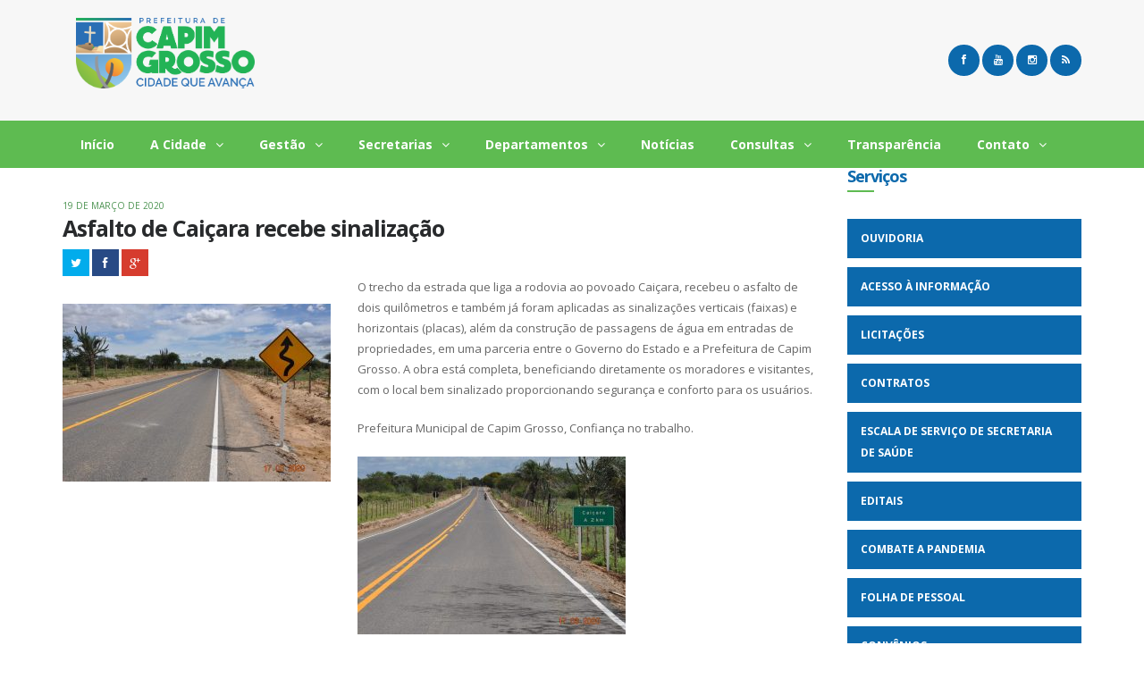

--- FILE ---
content_type: text/html; charset=UTF-8
request_url: https://capimgrosso.ba.gov.br/asfalto-de-caicara-recebe-sinalizacao/
body_size: 11062
content:
<!DOCTYPE html>
<html lang="pt-BR">
<head>
    <title>Portal da Prefeitura Municipal de Capim Grosso  | Asfalto de Caiçara recebe sinalização</title>
    <meta name="viewport" content="width=device-width, initial-scale=1.0">
    <meta charset="UTF-8">
    <link rel="pingback" href="https://capimgrosso.ba.gov.br/xmlrpc.php">
    <link rel="profile" href="https://gmpg.org/xfn/11" />    
    <meta name='robots' content='max-image-preview:large' />
<link rel="alternate" type="application/rss+xml" title="Feed para Portal da Prefeitura Municipal de Capim Grosso &raquo;" href="https://capimgrosso.ba.gov.br/feed/" />
<link rel="alternate" type="application/rss+xml" title="Feed de comentários para Portal da Prefeitura Municipal de Capim Grosso &raquo;" href="https://capimgrosso.ba.gov.br/comments/feed/" />
<link rel="alternate" type="application/rss+xml" title="Feed de comentários para Portal da Prefeitura Municipal de Capim Grosso &raquo; Asfalto de Caiçara recebe sinalização" href="https://capimgrosso.ba.gov.br/asfalto-de-caicara-recebe-sinalizacao/feed/" />
<script type="text/javascript">
window._wpemojiSettings = {"baseUrl":"https:\/\/s.w.org\/images\/core\/emoji\/14.0.0\/72x72\/","ext":".png","svgUrl":"https:\/\/s.w.org\/images\/core\/emoji\/14.0.0\/svg\/","svgExt":".svg","source":{"concatemoji":"https:\/\/capimgrosso.ba.gov.br\/wp-includes\/js\/wp-emoji-release.min.js?ver=6.1.9"}};
/*! This file is auto-generated */
!function(e,a,t){var n,r,o,i=a.createElement("canvas"),p=i.getContext&&i.getContext("2d");function s(e,t){var a=String.fromCharCode,e=(p.clearRect(0,0,i.width,i.height),p.fillText(a.apply(this,e),0,0),i.toDataURL());return p.clearRect(0,0,i.width,i.height),p.fillText(a.apply(this,t),0,0),e===i.toDataURL()}function c(e){var t=a.createElement("script");t.src=e,t.defer=t.type="text/javascript",a.getElementsByTagName("head")[0].appendChild(t)}for(o=Array("flag","emoji"),t.supports={everything:!0,everythingExceptFlag:!0},r=0;r<o.length;r++)t.supports[o[r]]=function(e){if(p&&p.fillText)switch(p.textBaseline="top",p.font="600 32px Arial",e){case"flag":return s([127987,65039,8205,9895,65039],[127987,65039,8203,9895,65039])?!1:!s([55356,56826,55356,56819],[55356,56826,8203,55356,56819])&&!s([55356,57332,56128,56423,56128,56418,56128,56421,56128,56430,56128,56423,56128,56447],[55356,57332,8203,56128,56423,8203,56128,56418,8203,56128,56421,8203,56128,56430,8203,56128,56423,8203,56128,56447]);case"emoji":return!s([129777,127995,8205,129778,127999],[129777,127995,8203,129778,127999])}return!1}(o[r]),t.supports.everything=t.supports.everything&&t.supports[o[r]],"flag"!==o[r]&&(t.supports.everythingExceptFlag=t.supports.everythingExceptFlag&&t.supports[o[r]]);t.supports.everythingExceptFlag=t.supports.everythingExceptFlag&&!t.supports.flag,t.DOMReady=!1,t.readyCallback=function(){t.DOMReady=!0},t.supports.everything||(n=function(){t.readyCallback()},a.addEventListener?(a.addEventListener("DOMContentLoaded",n,!1),e.addEventListener("load",n,!1)):(e.attachEvent("onload",n),a.attachEvent("onreadystatechange",function(){"complete"===a.readyState&&t.readyCallback()})),(e=t.source||{}).concatemoji?c(e.concatemoji):e.wpemoji&&e.twemoji&&(c(e.twemoji),c(e.wpemoji)))}(window,document,window._wpemojiSettings);
</script>
<style type="text/css">
img.wp-smiley,
img.emoji {
	display: inline !important;
	border: none !important;
	box-shadow: none !important;
	height: 1em !important;
	width: 1em !important;
	margin: 0 0.07em !important;
	vertical-align: -0.1em !important;
	background: none !important;
	padding: 0 !important;
}
</style>
	<link rel='stylesheet' id='wp-block-library-css' href='https://capimgrosso.ba.gov.br/wp-includes/css/dist/block-library/style.min.css?ver=6.1.9' type='text/css' media='all' />
<link rel='stylesheet' id='classic-theme-styles-css' href='https://capimgrosso.ba.gov.br/wp-includes/css/classic-themes.min.css?ver=1' type='text/css' media='all' />
<style id='global-styles-inline-css' type='text/css'>
body{--wp--preset--color--black: #000000;--wp--preset--color--cyan-bluish-gray: #abb8c3;--wp--preset--color--white: #ffffff;--wp--preset--color--pale-pink: #f78da7;--wp--preset--color--vivid-red: #cf2e2e;--wp--preset--color--luminous-vivid-orange: #ff6900;--wp--preset--color--luminous-vivid-amber: #fcb900;--wp--preset--color--light-green-cyan: #7bdcb5;--wp--preset--color--vivid-green-cyan: #00d084;--wp--preset--color--pale-cyan-blue: #8ed1fc;--wp--preset--color--vivid-cyan-blue: #0693e3;--wp--preset--color--vivid-purple: #9b51e0;--wp--preset--gradient--vivid-cyan-blue-to-vivid-purple: linear-gradient(135deg,rgba(6,147,227,1) 0%,rgb(155,81,224) 100%);--wp--preset--gradient--light-green-cyan-to-vivid-green-cyan: linear-gradient(135deg,rgb(122,220,180) 0%,rgb(0,208,130) 100%);--wp--preset--gradient--luminous-vivid-amber-to-luminous-vivid-orange: linear-gradient(135deg,rgba(252,185,0,1) 0%,rgba(255,105,0,1) 100%);--wp--preset--gradient--luminous-vivid-orange-to-vivid-red: linear-gradient(135deg,rgba(255,105,0,1) 0%,rgb(207,46,46) 100%);--wp--preset--gradient--very-light-gray-to-cyan-bluish-gray: linear-gradient(135deg,rgb(238,238,238) 0%,rgb(169,184,195) 100%);--wp--preset--gradient--cool-to-warm-spectrum: linear-gradient(135deg,rgb(74,234,220) 0%,rgb(151,120,209) 20%,rgb(207,42,186) 40%,rgb(238,44,130) 60%,rgb(251,105,98) 80%,rgb(254,248,76) 100%);--wp--preset--gradient--blush-light-purple: linear-gradient(135deg,rgb(255,206,236) 0%,rgb(152,150,240) 100%);--wp--preset--gradient--blush-bordeaux: linear-gradient(135deg,rgb(254,205,165) 0%,rgb(254,45,45) 50%,rgb(107,0,62) 100%);--wp--preset--gradient--luminous-dusk: linear-gradient(135deg,rgb(255,203,112) 0%,rgb(199,81,192) 50%,rgb(65,88,208) 100%);--wp--preset--gradient--pale-ocean: linear-gradient(135deg,rgb(255,245,203) 0%,rgb(182,227,212) 50%,rgb(51,167,181) 100%);--wp--preset--gradient--electric-grass: linear-gradient(135deg,rgb(202,248,128) 0%,rgb(113,206,126) 100%);--wp--preset--gradient--midnight: linear-gradient(135deg,rgb(2,3,129) 0%,rgb(40,116,252) 100%);--wp--preset--duotone--dark-grayscale: url('#wp-duotone-dark-grayscale');--wp--preset--duotone--grayscale: url('#wp-duotone-grayscale');--wp--preset--duotone--purple-yellow: url('#wp-duotone-purple-yellow');--wp--preset--duotone--blue-red: url('#wp-duotone-blue-red');--wp--preset--duotone--midnight: url('#wp-duotone-midnight');--wp--preset--duotone--magenta-yellow: url('#wp-duotone-magenta-yellow');--wp--preset--duotone--purple-green: url('#wp-duotone-purple-green');--wp--preset--duotone--blue-orange: url('#wp-duotone-blue-orange');--wp--preset--font-size--small: 13px;--wp--preset--font-size--medium: 20px;--wp--preset--font-size--large: 36px;--wp--preset--font-size--x-large: 42px;--wp--preset--spacing--20: 0.44rem;--wp--preset--spacing--30: 0.67rem;--wp--preset--spacing--40: 1rem;--wp--preset--spacing--50: 1.5rem;--wp--preset--spacing--60: 2.25rem;--wp--preset--spacing--70: 3.38rem;--wp--preset--spacing--80: 5.06rem;}:where(.is-layout-flex){gap: 0.5em;}body .is-layout-flow > .alignleft{float: left;margin-inline-start: 0;margin-inline-end: 2em;}body .is-layout-flow > .alignright{float: right;margin-inline-start: 2em;margin-inline-end: 0;}body .is-layout-flow > .aligncenter{margin-left: auto !important;margin-right: auto !important;}body .is-layout-constrained > .alignleft{float: left;margin-inline-start: 0;margin-inline-end: 2em;}body .is-layout-constrained > .alignright{float: right;margin-inline-start: 2em;margin-inline-end: 0;}body .is-layout-constrained > .aligncenter{margin-left: auto !important;margin-right: auto !important;}body .is-layout-constrained > :where(:not(.alignleft):not(.alignright):not(.alignfull)){max-width: var(--wp--style--global--content-size);margin-left: auto !important;margin-right: auto !important;}body .is-layout-constrained > .alignwide{max-width: var(--wp--style--global--wide-size);}body .is-layout-flex{display: flex;}body .is-layout-flex{flex-wrap: wrap;align-items: center;}body .is-layout-flex > *{margin: 0;}:where(.wp-block-columns.is-layout-flex){gap: 2em;}.has-black-color{color: var(--wp--preset--color--black) !important;}.has-cyan-bluish-gray-color{color: var(--wp--preset--color--cyan-bluish-gray) !important;}.has-white-color{color: var(--wp--preset--color--white) !important;}.has-pale-pink-color{color: var(--wp--preset--color--pale-pink) !important;}.has-vivid-red-color{color: var(--wp--preset--color--vivid-red) !important;}.has-luminous-vivid-orange-color{color: var(--wp--preset--color--luminous-vivid-orange) !important;}.has-luminous-vivid-amber-color{color: var(--wp--preset--color--luminous-vivid-amber) !important;}.has-light-green-cyan-color{color: var(--wp--preset--color--light-green-cyan) !important;}.has-vivid-green-cyan-color{color: var(--wp--preset--color--vivid-green-cyan) !important;}.has-pale-cyan-blue-color{color: var(--wp--preset--color--pale-cyan-blue) !important;}.has-vivid-cyan-blue-color{color: var(--wp--preset--color--vivid-cyan-blue) !important;}.has-vivid-purple-color{color: var(--wp--preset--color--vivid-purple) !important;}.has-black-background-color{background-color: var(--wp--preset--color--black) !important;}.has-cyan-bluish-gray-background-color{background-color: var(--wp--preset--color--cyan-bluish-gray) !important;}.has-white-background-color{background-color: var(--wp--preset--color--white) !important;}.has-pale-pink-background-color{background-color: var(--wp--preset--color--pale-pink) !important;}.has-vivid-red-background-color{background-color: var(--wp--preset--color--vivid-red) !important;}.has-luminous-vivid-orange-background-color{background-color: var(--wp--preset--color--luminous-vivid-orange) !important;}.has-luminous-vivid-amber-background-color{background-color: var(--wp--preset--color--luminous-vivid-amber) !important;}.has-light-green-cyan-background-color{background-color: var(--wp--preset--color--light-green-cyan) !important;}.has-vivid-green-cyan-background-color{background-color: var(--wp--preset--color--vivid-green-cyan) !important;}.has-pale-cyan-blue-background-color{background-color: var(--wp--preset--color--pale-cyan-blue) !important;}.has-vivid-cyan-blue-background-color{background-color: var(--wp--preset--color--vivid-cyan-blue) !important;}.has-vivid-purple-background-color{background-color: var(--wp--preset--color--vivid-purple) !important;}.has-black-border-color{border-color: var(--wp--preset--color--black) !important;}.has-cyan-bluish-gray-border-color{border-color: var(--wp--preset--color--cyan-bluish-gray) !important;}.has-white-border-color{border-color: var(--wp--preset--color--white) !important;}.has-pale-pink-border-color{border-color: var(--wp--preset--color--pale-pink) !important;}.has-vivid-red-border-color{border-color: var(--wp--preset--color--vivid-red) !important;}.has-luminous-vivid-orange-border-color{border-color: var(--wp--preset--color--luminous-vivid-orange) !important;}.has-luminous-vivid-amber-border-color{border-color: var(--wp--preset--color--luminous-vivid-amber) !important;}.has-light-green-cyan-border-color{border-color: var(--wp--preset--color--light-green-cyan) !important;}.has-vivid-green-cyan-border-color{border-color: var(--wp--preset--color--vivid-green-cyan) !important;}.has-pale-cyan-blue-border-color{border-color: var(--wp--preset--color--pale-cyan-blue) !important;}.has-vivid-cyan-blue-border-color{border-color: var(--wp--preset--color--vivid-cyan-blue) !important;}.has-vivid-purple-border-color{border-color: var(--wp--preset--color--vivid-purple) !important;}.has-vivid-cyan-blue-to-vivid-purple-gradient-background{background: var(--wp--preset--gradient--vivid-cyan-blue-to-vivid-purple) !important;}.has-light-green-cyan-to-vivid-green-cyan-gradient-background{background: var(--wp--preset--gradient--light-green-cyan-to-vivid-green-cyan) !important;}.has-luminous-vivid-amber-to-luminous-vivid-orange-gradient-background{background: var(--wp--preset--gradient--luminous-vivid-amber-to-luminous-vivid-orange) !important;}.has-luminous-vivid-orange-to-vivid-red-gradient-background{background: var(--wp--preset--gradient--luminous-vivid-orange-to-vivid-red) !important;}.has-very-light-gray-to-cyan-bluish-gray-gradient-background{background: var(--wp--preset--gradient--very-light-gray-to-cyan-bluish-gray) !important;}.has-cool-to-warm-spectrum-gradient-background{background: var(--wp--preset--gradient--cool-to-warm-spectrum) !important;}.has-blush-light-purple-gradient-background{background: var(--wp--preset--gradient--blush-light-purple) !important;}.has-blush-bordeaux-gradient-background{background: var(--wp--preset--gradient--blush-bordeaux) !important;}.has-luminous-dusk-gradient-background{background: var(--wp--preset--gradient--luminous-dusk) !important;}.has-pale-ocean-gradient-background{background: var(--wp--preset--gradient--pale-ocean) !important;}.has-electric-grass-gradient-background{background: var(--wp--preset--gradient--electric-grass) !important;}.has-midnight-gradient-background{background: var(--wp--preset--gradient--midnight) !important;}.has-small-font-size{font-size: var(--wp--preset--font-size--small) !important;}.has-medium-font-size{font-size: var(--wp--preset--font-size--medium) !important;}.has-large-font-size{font-size: var(--wp--preset--font-size--large) !important;}.has-x-large-font-size{font-size: var(--wp--preset--font-size--x-large) !important;}
.wp-block-navigation a:where(:not(.wp-element-button)){color: inherit;}
:where(.wp-block-columns.is-layout-flex){gap: 2em;}
.wp-block-pullquote{font-size: 1.5em;line-height: 1.6;}
</style>
<link rel='stylesheet' id='irw-widget-css' href='https://capimgrosso.ba.gov.br/wp-content/plugins/dk-new-medias-image-rotator-widget/css/dkirw.css?ver=6.1.9' type='text/css' media='all' />
<link rel='stylesheet' id='adguru-css-css' href='https://capimgrosso.ba.gov.br/wp-content/plugins/wp-ad-guru/assets/css/adguru.css?ver=2.5.2' type='text/css' media='all' />
<link rel='stylesheet' id='wp-polls-css' href='https://capimgrosso.ba.gov.br/wp-content/plugins/wp-polls/polls-css.css?ver=2.77.0' type='text/css' media='all' />
<style id='wp-polls-inline-css' type='text/css'>
.wp-polls .pollbar {
	margin: 1px;
	font-size: 6px;
	line-height: 8px;
	height: 8px;
	background: #779e3a;
	border: 1px solid #ffffff;
}

</style>
<link rel='stylesheet' id='bootstrap-css-css' href='https://capimgrosso.ba.gov.br/wp-content/themes/pmcg/core/css/bootstrap.css?ver=6.1.9' type='text/css' media='all' />
<link rel='stylesheet' id='font-awesome-css' href='https://capimgrosso.ba.gov.br/wp-content/themes/pmcg/core/css/font-awesome.min.css?ver=6.1.9' type='text/css' media='all' />
<link rel='stylesheet' id='animate-css' href='https://capimgrosso.ba.gov.br/wp-content/themes/pmcg/core/css/animate.css?ver=6.1.9' type='text/css' media='all' />
<link rel='stylesheet' id='misc-styles-css' href='https://capimgrosso.ba.gov.br/wp-content/themes/pmcg/core/css/misc.css?ver=6.1.9' type='text/css' media='all' />
<link rel='stylesheet' id='main-styles-css' href='https://capimgrosso.ba.gov.br/wp-content/themes/pmcg/style.css?ver=6.1.9' type='text/css' media='all' />
<link rel='stylesheet' id='default-color-css' href='https://capimgrosso.ba.gov.br/wp-content/themes/pmcg/core/css/colors/blue.css?ver=6.1.9' type='text/css' media='all' />
<link rel='stylesheet' id='custom_css-css' href='https://capimgrosso.ba.gov.br/wp-content/themes/pmcg/core/css/custom.css.php?ver=6.1.9' type='text/css' media='all' />
<script type='text/javascript' src='https://capimgrosso.ba.gov.br/wp-includes/js/jquery/jquery.min.js?ver=3.6.1' id='jquery-core-js'></script>
<script type='text/javascript' src='https://capimgrosso.ba.gov.br/wp-includes/js/jquery/jquery-migrate.min.js?ver=3.3.2' id='jquery-migrate-js'></script>
<script type='text/javascript' src='https://capimgrosso.ba.gov.br/wp-content/plugins/dk-new-medias-image-rotator-widget/js/jquery.imagesloaded.js?ver=6.1.9' id='jquery-imagesloaded-js'></script>
<script type='text/javascript' src='https://capimgrosso.ba.gov.br/wp-content/plugins/dk-new-medias-image-rotator-widget/js/dkirw.js?ver=6.1.9' id='irw-widget-js'></script>
<script type='text/javascript' id='adguru-simple-carousel-js-extra'>
/* <![CDATA[ */
var adGuruVars = {"ajaxUrl":"https:\/\/capimgrosso.ba.gov.br\/wp-admin\/admin-ajax.php","assetsUrl":"https:\/\/capimgrosso.ba.gov.br\/wp-content\/plugins\/wp-ad-guru\/assets","cookiePrefix":"adguru_","options":{"geoLocationEnabled":false}};
/* ]]> */
</script>
<script type='text/javascript' src='https://capimgrosso.ba.gov.br/wp-content/plugins/wp-ad-guru/assets/js/simple.carousel_edited.js?ver=2.5.2' id='adguru-simple-carousel-js'></script>
<script type='text/javascript' src='https://capimgrosso.ba.gov.br/wp-content/plugins/wp-ad-guru/assets/js/adguru.js?ver=2.5.2' id='adguru-js'></script>
<script type='text/javascript' src='https://capimgrosso.ba.gov.br/wp-content/themes/pmcg/core/js/modernizr.js?ver=2.6.2' id='modernizr-js'></script>
<link rel="https://api.w.org/" href="https://capimgrosso.ba.gov.br/wp-json/" /><link rel="alternate" type="application/json" href="https://capimgrosso.ba.gov.br/wp-json/wp/v2/posts/2059" /><link rel="EditURI" type="application/rsd+xml" title="RSD" href="https://capimgrosso.ba.gov.br/xmlrpc.php?rsd" />
<link rel="wlwmanifest" type="application/wlwmanifest+xml" href="https://capimgrosso.ba.gov.br/wp-includes/wlwmanifest.xml" />
<meta name="generator" content="WordPress 6.1.9" />
<link rel="canonical" href="https://capimgrosso.ba.gov.br/asfalto-de-caicara-recebe-sinalizacao/" />
<link rel='shortlink' href='https://capimgrosso.ba.gov.br/?p=2059' />
<link rel="alternate" type="application/json+oembed" href="https://capimgrosso.ba.gov.br/wp-json/oembed/1.0/embed?url=https%3A%2F%2Fcapimgrosso.ba.gov.br%2Fasfalto-de-caicara-recebe-sinalizacao%2F" />
<link rel="alternate" type="text/xml+oembed" href="https://capimgrosso.ba.gov.br/wp-json/oembed/1.0/embed?url=https%3A%2F%2Fcapimgrosso.ba.gov.br%2Fasfalto-de-caicara-recebe-sinalizacao%2F&#038;format=xml" />
</head>
<body data-rsssl=1 class="post-template-default single single-post postid-2059 single-format-standard website-v2">
<div class="responsive-navigation visible-sm visible-xs">
<a href="#" class="menu-toggle-btn"><i class="fa fa-bars"></i></a>
<div class="responsive-menu">
<div class="menu-principal-container"><ul id="menu-principal" class="main_menu"><li id="menu-item-107" class="menu-item menu-item-type-post_type menu-item-object-page menu-item-107"><a href="https://capimgrosso.ba.gov.br/home/">Início</a></li>
<li id="menu-item-103" class="menu-item menu-item-type-post_type menu-item-object-page menu-item-has-children menu-item-103"><a href="https://capimgrosso.ba.gov.br/a-cidade/">A Cidade</a>
<ul class="sub-menu">
	<li id="menu-item-9" class="menu-item menu-item-type-custom menu-item-object-custom menu-item-9"><a href="/a-cidade/#dados-geograficos">Dados Geográficos</a></li>
</ul>
</li>
<li id="menu-item-10" class="menu-item menu-item-type-custom menu-item-object-custom menu-item-has-children menu-item-10"><a href="#">Gestão</a>
<ul class="sub-menu">
	<li id="menu-item-102" class="menu-item menu-item-type-post_type menu-item-object-gestao menu-item-102"><a href="https://capimgrosso.ba.gov.br/gestao/prefeito/">Prefeito</a></li>
	<li id="menu-item-101" class="menu-item menu-item-type-post_type menu-item-object-gestao menu-item-101"><a href="https://capimgrosso.ba.gov.br/gestao/vice-prefeito/">Vice Prefeito</a></li>
	<li id="menu-item-479" class="menu-item menu-item-type-post_type menu-item-object-gestao menu-item-479"><a href="https://capimgrosso.ba.gov.br/gestao/chefe-de-gabinete-3/">Chefe de Gabinete</a></li>
</ul>
</li>
<li id="menu-item-13" class="menu-item menu-item-type-custom menu-item-object-custom menu-item-has-children menu-item-13"><a href="#">Secretarias</a>
<ul class="sub-menu">
	<li id="menu-item-100" class="menu-item menu-item-type-post_type menu-item-object-gestao menu-item-100"><a href="https://capimgrosso.ba.gov.br/gestao/secretaria-de-administracao-geral/">Secretaria de Administração Geral</a></li>
	<li id="menu-item-157" class="menu-item menu-item-type-post_type menu-item-object-gestao menu-item-157"><a href="https://capimgrosso.ba.gov.br/gestao/secretaria-de-agricultura/">Secretaria de Agricultura</a></li>
	<li id="menu-item-164" class="menu-item menu-item-type-post_type menu-item-object-gestao menu-item-164"><a href="https://capimgrosso.ba.gov.br/gestao/secretaria-de-assistencia-social/">Secretaria de Assistência Social</a></li>
	<li id="menu-item-99" class="menu-item menu-item-type-post_type menu-item-object-gestao menu-item-99"><a href="https://capimgrosso.ba.gov.br/gestao/secretaria-de-educacao/">Secretaria de Educação</a></li>
	<li id="menu-item-163" class="menu-item menu-item-type-post_type menu-item-object-gestao menu-item-163"><a href="https://capimgrosso.ba.gov.br/gestao/secretaria-de-obras-e-urbanismo/">Secretaria de Obras e Urbanismo</a></li>
	<li id="menu-item-917" class="menu-item menu-item-type-post_type menu-item-object-gestao menu-item-917"><a href="https://capimgrosso.ba.gov.br/gestao/secretaria-de-planejamento-e-comercio/">Secretaria de Planejamento e Comércio</a></li>
	<li id="menu-item-97" class="menu-item menu-item-type-post_type menu-item-object-gestao menu-item-97"><a href="https://capimgrosso.ba.gov.br/gestao/secretaria-de-saude/">Secretaria de Saúde</a></li>
	<li id="menu-item-169" class="menu-item menu-item-type-post_type menu-item-object-gestao menu-item-169"><a href="https://capimgrosso.ba.gov.br/gestao/secretaria-de-transportes/">Secretaria de Transportes</a></li>
	<li id="menu-item-171" class="menu-item menu-item-type-post_type menu-item-object-gestao menu-item-171"><a href="https://capimgrosso.ba.gov.br/gestao/secretaria-de-financas/">Secretaria de Finanças</a></li>
</ul>
</li>
<li id="menu-item-158" class="menu-item menu-item-type-custom menu-item-object-custom menu-item-has-children menu-item-158"><a href="#">Departamentos</a>
<ul class="sub-menu">
	<li id="menu-item-98" class="menu-item menu-item-type-post_type menu-item-object-gestao menu-item-98"><a href="https://capimgrosso.ba.gov.br/gestao/departamento-de-comunicacao/">Departamento de Comunicação</a></li>
	<li id="menu-item-175" class="menu-item menu-item-type-post_type menu-item-object-gestao menu-item-175"><a href="https://capimgrosso.ba.gov.br/gestao/departamento-de-cultura/">Departamento de Cultura</a></li>
	<li id="menu-item-177" class="menu-item menu-item-type-post_type menu-item-object-gestao menu-item-177"><a href="https://capimgrosso.ba.gov.br/gestao/departamento-de-esportes/">Departamento de Esportes</a></li>
	<li id="menu-item-181" class="menu-item menu-item-type-post_type menu-item-object-gestao menu-item-181"><a href="https://capimgrosso.ba.gov.br/gestao/departamento-de-meio-ambiente/">Departamento de Meio Ambiente</a></li>
	<li id="menu-item-1440" class="menu-item menu-item-type-post_type menu-item-object-gestao menu-item-1440"><a href="https://capimgrosso.ba.gov.br/gestao/departamento-municipal-de-transito/">Departamento Municipal de Trânsito</a></li>
	<li id="menu-item-176" class="menu-item menu-item-type-post_type menu-item-object-gestao menu-item-176"><a href="https://capimgrosso.ba.gov.br/gestao/departamento-de-turismo/">Departamento de Turismo</a></li>
	<li id="menu-item-10110" class="menu-item menu-item-type-custom menu-item-object-custom menu-item-10110"><a href="https://acessoinformacao.org.br/ouvidoria/ba/capimgrosso">Ouvidoria</a></li>
	<li id="menu-item-1441" class="menu-item menu-item-type-post_type menu-item-object-gestao menu-item-1441"><a href="https://capimgrosso.ba.gov.br/gestao/setor-pessoal/">Setor Pessoal</a></li>
	<li id="menu-item-180" class="menu-item menu-item-type-post_type menu-item-object-gestao menu-item-180"><a href="https://capimgrosso.ba.gov.br/gestao/setor-de-tributos/">Setor de Tributos</a></li>
</ul>
</li>
<li id="menu-item-104" class="menu-item menu-item-type-post_type menu-item-object-page current_page_parent menu-item-104"><a href="https://capimgrosso.ba.gov.br/noticias/">Notícias</a></li>
<li id="menu-item-1434" class="menu-item menu-item-type-custom menu-item-object-custom menu-item-has-children menu-item-1434"><a href="#">Consultas</a>
<ul class="sub-menu">
	<li id="menu-item-268" class="menu-item menu-item-type-custom menu-item-object-custom menu-item-268"><a href="https://sicon.grupofasitec.com.br/Login.aspx">Contra Cheque Online</a></li>
	<li id="menu-item-1435" class="menu-item menu-item-type-custom menu-item-object-custom menu-item-1435"><a target="_blank" rel="noopener" href="https://transparencia.capimgrosso.ba.gov.br/despesas/">Despesas</a></li>
	<li id="menu-item-269" class="menu-item menu-item-type-custom menu-item-object-custom menu-item-269"><a target="_blank" rel="noopener" href="https://transparencia.capimgrosso.ba.gov.br/diario/">Diário Oficial</a></li>
	<li id="menu-item-1436" class="menu-item menu-item-type-custom menu-item-object-custom menu-item-1436"><a target="_blank" rel="noopener" href="https://transparencia.capimgrosso.ba.gov.br/folha-de-pessoal/">Folha de Pessoal</a></li>
	<li id="menu-item-8878" class="menu-item menu-item-type-post_type menu-item-object-page menu-item-8878"><a href="https://capimgrosso.ba.gov.br/lei-aldir-blanc/">Lei Aldir Blanc</a></li>
	<li id="menu-item-9518" class="menu-item menu-item-type-custom menu-item-object-custom menu-item-9518"><a target="_blank" rel="noopener" href="https://www.gov.br/cultura/pt-br/assuntos/lei-paulo-gustavo">Lei Paulo Gustavo</a></li>
</ul>
</li>
<li id="menu-item-267" class="menu-item menu-item-type-custom menu-item-object-custom menu-item-267"><a target="_blank" rel="noopener" href="https://transparencia.capimgrosso.ba.gov.br/">Transparência</a></li>
<li id="menu-item-273" class="menu-item menu-item-type-post_type menu-item-object-page menu-item-has-children menu-item-273"><a href="https://capimgrosso.ba.gov.br/contato/">Contato</a>
<ul class="sub-menu">
	<li id="menu-item-271" class="menu-item menu-item-type-custom menu-item-object-custom menu-item-271"><a target="_blank" rel="noopener" href="https://acessoinformacao.org.br/ouvidoria/ba/capimgrosso">Ouvidoria</a></li>
</ul>
</li>
</ul></div></div> <!-- /.responsive_menu -->
</div> <!-- /responsive_navigation -->

<header class="site-header v2 parallax-video" data-video="https://www.youtube.com/watch?v=LYqwlvJ0jpw" data-start="0" data-end="0">
    
<div class="container">
    <div class="row">
        <div class="col-md-6 text-left">
            <div style="min-height:80px;max-width:200px;" class="logo">
                <a href="https://capimgrosso.ba.gov.br/" title="Portal da Prefeitura Municipal de Capim Grosso" rel="home">
                                            <img  src="https://capimgrosso.ba.gov.br/wp-content/uploads/2025/03/pmcg_logo_2025_02.png" alt="Portal da Prefeitura Municipal de Capim Grosso">
                                    </a>
            </div> <!-- /.logo -->
        </div>
        <div class="col-md-6 text-right">
            <div class="header-widgets">
                <ul class="social-media-icons header-social-media-icons">
                                                                        <li><a href="https://www.facebook.com/PMCGBA/" class="fa fa-facebook" title="Siga-nos no Facebook"></a></li>
                                                                                                                                                                                    <li><a href="https://www.youtube.com/@TVPrefeituraCapimGrosso" class="fa fa-youtube" title="Assista nosso videos no Youtube"></a></li>
                                                                                                                                                <li><a href="https://www.instagram.com/prefcapimgrosso/" class="fa fa-instagram" title="Siga nosso perfil no Instagram"></a></li>
                                                                                                                                                <li><a href="https://capimgrosso.ba.gov.br/feed/" class="fa fa-rss" title="Assine nosso feed"></a></li>
                                                    </ul>
            </div>
        </div>
    </div>
</div>
<div class="nav-bar-main nav-sticky" role="navigation">
      <div class="container">
        <nav class="main-navigation clearfix visible-md visible-lg" role="navigation">
        <ul id="menu-principal-1" class="main-menu"><li class="menu-item menu-item-type-post_type menu-item-object-page menu-item-107"><a href="https://capimgrosso.ba.gov.br/home/">Início</a></li>
<li class="menu-item menu-item-type-post_type menu-item-object-page menu-item-has-children menu-item-103"><a href="https://capimgrosso.ba.gov.br/a-cidade/">A Cidade</a>
<ul class="sub-menu">
	<li class="menu-item menu-item-type-custom menu-item-object-custom menu-item-9"><a href="/a-cidade/#dados-geograficos">Dados Geográficos</a></li>
</ul>
</li>
<li class="menu-item menu-item-type-custom menu-item-object-custom menu-item-has-children menu-item-10"><a href="#">Gestão</a>
<ul class="sub-menu">
	<li class="menu-item menu-item-type-post_type menu-item-object-gestao menu-item-102"><a href="https://capimgrosso.ba.gov.br/gestao/prefeito/">Prefeito</a></li>
	<li class="menu-item menu-item-type-post_type menu-item-object-gestao menu-item-101"><a href="https://capimgrosso.ba.gov.br/gestao/vice-prefeito/">Vice Prefeito</a></li>
	<li class="menu-item menu-item-type-post_type menu-item-object-gestao menu-item-479"><a href="https://capimgrosso.ba.gov.br/gestao/chefe-de-gabinete-3/">Chefe de Gabinete</a></li>
</ul>
</li>
<li class="menu-item menu-item-type-custom menu-item-object-custom menu-item-has-children menu-item-13"><a href="#">Secretarias</a>
<ul class="sub-menu">
	<li class="menu-item menu-item-type-post_type menu-item-object-gestao menu-item-100"><a href="https://capimgrosso.ba.gov.br/gestao/secretaria-de-administracao-geral/">Secretaria de Administração Geral</a></li>
	<li class="menu-item menu-item-type-post_type menu-item-object-gestao menu-item-157"><a href="https://capimgrosso.ba.gov.br/gestao/secretaria-de-agricultura/">Secretaria de Agricultura</a></li>
	<li class="menu-item menu-item-type-post_type menu-item-object-gestao menu-item-164"><a href="https://capimgrosso.ba.gov.br/gestao/secretaria-de-assistencia-social/">Secretaria de Assistência Social</a></li>
	<li class="menu-item menu-item-type-post_type menu-item-object-gestao menu-item-99"><a href="https://capimgrosso.ba.gov.br/gestao/secretaria-de-educacao/">Secretaria de Educação</a></li>
	<li class="menu-item menu-item-type-post_type menu-item-object-gestao menu-item-163"><a href="https://capimgrosso.ba.gov.br/gestao/secretaria-de-obras-e-urbanismo/">Secretaria de Obras e Urbanismo</a></li>
	<li class="menu-item menu-item-type-post_type menu-item-object-gestao menu-item-917"><a href="https://capimgrosso.ba.gov.br/gestao/secretaria-de-planejamento-e-comercio/">Secretaria de Planejamento e Comércio</a></li>
	<li class="menu-item menu-item-type-post_type menu-item-object-gestao menu-item-97"><a href="https://capimgrosso.ba.gov.br/gestao/secretaria-de-saude/">Secretaria de Saúde</a></li>
	<li class="menu-item menu-item-type-post_type menu-item-object-gestao menu-item-169"><a href="https://capimgrosso.ba.gov.br/gestao/secretaria-de-transportes/">Secretaria de Transportes</a></li>
	<li class="menu-item menu-item-type-post_type menu-item-object-gestao menu-item-171"><a href="https://capimgrosso.ba.gov.br/gestao/secretaria-de-financas/">Secretaria de Finanças</a></li>
</ul>
</li>
<li class="menu-item menu-item-type-custom menu-item-object-custom menu-item-has-children menu-item-158"><a href="#">Departamentos</a>
<ul class="sub-menu">
	<li class="menu-item menu-item-type-post_type menu-item-object-gestao menu-item-98"><a href="https://capimgrosso.ba.gov.br/gestao/departamento-de-comunicacao/">Departamento de Comunicação</a></li>
	<li class="menu-item menu-item-type-post_type menu-item-object-gestao menu-item-175"><a href="https://capimgrosso.ba.gov.br/gestao/departamento-de-cultura/">Departamento de Cultura</a></li>
	<li class="menu-item menu-item-type-post_type menu-item-object-gestao menu-item-177"><a href="https://capimgrosso.ba.gov.br/gestao/departamento-de-esportes/">Departamento de Esportes</a></li>
	<li class="menu-item menu-item-type-post_type menu-item-object-gestao menu-item-181"><a href="https://capimgrosso.ba.gov.br/gestao/departamento-de-meio-ambiente/">Departamento de Meio Ambiente</a></li>
	<li class="menu-item menu-item-type-post_type menu-item-object-gestao menu-item-1440"><a href="https://capimgrosso.ba.gov.br/gestao/departamento-municipal-de-transito/">Departamento Municipal de Trânsito</a></li>
	<li class="menu-item menu-item-type-post_type menu-item-object-gestao menu-item-176"><a href="https://capimgrosso.ba.gov.br/gestao/departamento-de-turismo/">Departamento de Turismo</a></li>
	<li class="menu-item menu-item-type-custom menu-item-object-custom menu-item-10110"><a href="https://acessoinformacao.org.br/ouvidoria/ba/capimgrosso">Ouvidoria</a></li>
	<li class="menu-item menu-item-type-post_type menu-item-object-gestao menu-item-1441"><a href="https://capimgrosso.ba.gov.br/gestao/setor-pessoal/">Setor Pessoal</a></li>
	<li class="menu-item menu-item-type-post_type menu-item-object-gestao menu-item-180"><a href="https://capimgrosso.ba.gov.br/gestao/setor-de-tributos/">Setor de Tributos</a></li>
</ul>
</li>
<li class="menu-item menu-item-type-post_type menu-item-object-page current_page_parent menu-item-104"><a href="https://capimgrosso.ba.gov.br/noticias/">Notícias</a></li>
<li class="menu-item menu-item-type-custom menu-item-object-custom menu-item-has-children menu-item-1434"><a href="#">Consultas</a>
<ul class="sub-menu">
	<li class="menu-item menu-item-type-custom menu-item-object-custom menu-item-268"><a href="https://sicon.grupofasitec.com.br/Login.aspx">Contra Cheque Online</a></li>
	<li class="menu-item menu-item-type-custom menu-item-object-custom menu-item-1435"><a target="_blank" rel="noopener" href="https://transparencia.capimgrosso.ba.gov.br/despesas/">Despesas</a></li>
	<li class="menu-item menu-item-type-custom menu-item-object-custom menu-item-269"><a target="_blank" rel="noopener" href="https://transparencia.capimgrosso.ba.gov.br/diario/">Diário Oficial</a></li>
	<li class="menu-item menu-item-type-custom menu-item-object-custom menu-item-1436"><a target="_blank" rel="noopener" href="https://transparencia.capimgrosso.ba.gov.br/folha-de-pessoal/">Folha de Pessoal</a></li>
	<li class="menu-item menu-item-type-post_type menu-item-object-page menu-item-8878"><a href="https://capimgrosso.ba.gov.br/lei-aldir-blanc/">Lei Aldir Blanc</a></li>
	<li class="menu-item menu-item-type-custom menu-item-object-custom menu-item-9518"><a target="_blank" rel="noopener" href="https://www.gov.br/cultura/pt-br/assuntos/lei-paulo-gustavo">Lei Paulo Gustavo</a></li>
</ul>
</li>
<li class="menu-item menu-item-type-custom menu-item-object-custom menu-item-267"><a target="_blank" rel="noopener" href="https://transparencia.capimgrosso.ba.gov.br/">Transparência</a></li>
<li class="menu-item menu-item-type-post_type menu-item-object-page menu-item-has-children menu-item-273"><a href="https://capimgrosso.ba.gov.br/contato/">Contato</a>
<ul class="sub-menu">
	<li class="menu-item menu-item-type-custom menu-item-object-custom menu-item-271"><a target="_blank" rel="noopener" href="https://acessoinformacao.org.br/ouvidoria/ba/capimgrosso">Ouvidoria</a></li>
</ul>
</li>
</ul>                      
        </nav> <!-- /.main-navigation -->
      </div> <!-- /.container -->
      </div> <!-- /.nav-bar-main -->
</header>
<div class="container">
        <div class="row">
        	            <!-- Here begin Main Content -->
            <div class="col-md-9">
                <div class="row">
                	
                    <div class="col-md-12">
                        <div class="blog-post-container">
                        	<div class="post-2059 post type-post status-publish format-standard has-post-thumbnail hentry category-geral">  	                        	
		                            <div class="blog-post-inner">
                                <div class="blog-post-header">
                                  <span class="news-meta">19 de março de 2020</span>
                                  <h3 class="blog-post-title">Asfalto de Caiçara recebe sinalização</h3>
                                                                    <div class="header-tools clearfix">                                 
                                    <ul class="social-share">
                                      <li><a class="sb-twitter" href="http://twitter.com/share?url=https://capimgrosso.ba.gov.br/asfalto-de-caicara-recebe-sinalizacao/" onclick="javascript:window.open(this.href,'', 'menubar=no,toolbar=no,resizable=yes,scrollbars=yes,height=350,width=620');return false;" data-count="none" data-via=" "><i class="fa fa-twitter"></i></a></li>
                                      <li><a class="sb-facebook" href="http://www.facebook.com/sharer/sharer.php?u=https://capimgrosso.ba.gov.br/asfalto-de-caicara-recebe-sinalizacao/" onclick="javascript:window.open(this.href,'', 'menubar=no,toolbar=no,resizable=yes,scrollbars=yes,height=400,width=660');return false;" target="_blank"><i class="fa fa-facebook"></i></a></li>
                                      <li><a class="sb-google" href="https://plus.google.com/share?url=https://capimgrosso.ba.gov.br/asfalto-de-caicara-recebe-sinalizacao/" onclick="javascript:window.open(this.href,'', 'menubar=no,toolbar=no,resizable=yes,scrollbars=yes,height=400,width=500');return false;"><i class="fa fa-google-plus"></i></a></li>
                                    </ul>
                                  </div> <!-- /.header-tools -->
                                </div> <!-- /.blog-post-header -->
		                                
		                               		<p><a href="https://capimgrosso.ba.gov.br/wp-content/uploads/2020/03/WhatsApp-Image-2020-03-19-at-15.18.36-1.jpeg"><img decoding="async" class="size-medium wp-image-2057 alignleft" src="https://capimgrosso.ba.gov.br/wp-content/uploads/2020/03/WhatsApp-Image-2020-03-19-at-15.18.36-1-300x199.jpeg" alt="" width="300" height="199" srcset="https://capimgrosso.ba.gov.br/wp-content/uploads/2020/03/WhatsApp-Image-2020-03-19-at-15.18.36-1-300x199.jpeg 300w, https://capimgrosso.ba.gov.br/wp-content/uploads/2020/03/WhatsApp-Image-2020-03-19-at-15.18.36-1-768x510.jpeg 768w, https://capimgrosso.ba.gov.br/wp-content/uploads/2020/03/WhatsApp-Image-2020-03-19-at-15.18.36-1-1024x680.jpeg 1024w, https://capimgrosso.ba.gov.br/wp-content/uploads/2020/03/WhatsApp-Image-2020-03-19-at-15.18.36-1.jpeg 1280w" sizes="(max-width: 300px) 100vw, 300px" /></a>O trecho da estrada que liga a rodovia ao povoado Caiçara, recebeu o asfalto de dois quilômetros e também já foram aplicadas as sinalizações verticais (faixas) e horizontais (placas), além da construção de passagens de água em entradas de propriedades, em uma parceria entre o Governo do Estado e a Prefeitura de Capim Grosso. A obra está completa, beneficiando diretamente os moradores e visitantes, com o local bem sinalizado proporcionando segurança e conforto para os usuários.</p>
<p>Prefeitura Municipal de Capim Grosso, Confiança no trabalho.</p>
<p><a href="https://capimgrosso.ba.gov.br/wp-content/uploads/2020/03/WhatsApp-Image-2020-03-19-at-15.18.36.jpeg"><img decoding="async" loading="lazy" class="alignnone size-medium wp-image-2058" src="https://capimgrosso.ba.gov.br/wp-content/uploads/2020/03/WhatsApp-Image-2020-03-19-at-15.18.36-300x199.jpeg" alt="" width="300" height="199" srcset="https://capimgrosso.ba.gov.br/wp-content/uploads/2020/03/WhatsApp-Image-2020-03-19-at-15.18.36-300x199.jpeg 300w, https://capimgrosso.ba.gov.br/wp-content/uploads/2020/03/WhatsApp-Image-2020-03-19-at-15.18.36-768x510.jpeg 768w, https://capimgrosso.ba.gov.br/wp-content/uploads/2020/03/WhatsApp-Image-2020-03-19-at-15.18.36-1024x680.jpeg 1024w, https://capimgrosso.ba.gov.br/wp-content/uploads/2020/03/WhatsApp-Image-2020-03-19-at-15.18.36.jpeg 1280w" sizes="(max-width: 300px) 100vw, 300px" /></a><a href="https://capimgrosso.ba.gov.br/wp-content/uploads/2020/03/WhatsApp-Image-2020-03-19-at-15.18.38.jpeg"><img decoding="async" loading="lazy" class="size-medium wp-image-2056 aligncenter" src="https://capimgrosso.ba.gov.br/wp-content/uploads/2020/03/WhatsApp-Image-2020-03-19-at-15.18.38-300x199.jpeg" alt="" width="300" height="199" srcset="https://capimgrosso.ba.gov.br/wp-content/uploads/2020/03/WhatsApp-Image-2020-03-19-at-15.18.38-300x199.jpeg 300w, https://capimgrosso.ba.gov.br/wp-content/uploads/2020/03/WhatsApp-Image-2020-03-19-at-15.18.38-768x510.jpeg 768w, https://capimgrosso.ba.gov.br/wp-content/uploads/2020/03/WhatsApp-Image-2020-03-19-at-15.18.38-1024x680.jpeg 1024w, https://capimgrosso.ba.gov.br/wp-content/uploads/2020/03/WhatsApp-Image-2020-03-19-at-15.18.38.jpeg 1280w" sizes="(max-width: 300px) 100vw, 300px" /></a></p>
<p>&nbsp;</p>
<p>&nbsp;</p>
<p>&nbsp;</p>
<p>&nbsp;</p>
<p>&nbsp;</p>
<p>&nbsp;</p>
<p>&nbsp;</p>
<p>&nbsp;</p>
											                 		                               		
			                               			                            </div>
	                            </div> <!-- post-class -->
                        </div> <!-- /.blog-post-container -->
                    </div> <!-- /.col-md-12 -->
                                    </div> <!-- /.row -->
                
               	
<!-- You can start editing here. -->

			<!-- If comments are open, but there are no comments. -->

	 

	<div class="row">
		<div class="col-md-12">
			
				<div id="respond" class="comment-respond">
		<h3 id="reply-title" class="comment-reply-title"><div class="widget-main-title"><h4 class="widget-title">Comente</h4></div> <small><a rel="nofollow" id="cancel-comment-reply-link" href="/asfalto-de-caicara-recebe-sinalizacao/#respond" style="display:none;">Cancelar resposta</a></small></h3><form action="" method="post" id="commentform" class="comment-form"><div class="row"><div class="col-md-12"><p><label for="comment">Coment&aacute;rio:</label><textarea id="comment" name="comment" rows="4" aria-required="true"></textarea></p></div></div><div class="row"><div class="col-md-12"><input class="btn default-button" type="submit" name="" value="Enviar Coment&aacute;rio" /></div></div><div class="row"><div class="col-md-4"><p><label for="author">Nome:</label><span class="required">*</span><input id="author" name="author" type="text" value="" size="22"aria-required='true'/></p></div>
<div class="col-md-4"><p><label for="email">Email:</label><span class="required">*</span><input id="email" name="email" type="text" value="" size="22"aria-required='true'/></p></div>
<div class="col-md-4"><p><label for="url">Website:</label><input id="url" name="url" type="text" value="" size="22" /></p></div></div>
<p class="comment-form-cookies-consent"><input id="wp-comment-cookies-consent" name="wp-comment-cookies-consent" type="checkbox" value="yes" /> <label for="wp-comment-cookies-consent">Salvar meus dados neste navegador para a próxima vez que eu comentar.</label></p>
<p class="form-submit"><input name="submit" type="submit" id="submit" class="submit" value="Submit Comment" /> <input type='hidden' name='comment_post_ID' value='2059' id='comment_post_ID' />
<input type='hidden' name='comment_parent' id='comment_parent' value='0' />
</p><p style="display: none !important;"><label>&#916;<textarea name="ak_hp_textarea" cols="45" rows="8" maxlength="100"></textarea></label><input type="hidden" id="ak_js_1" name="ak_js" value="218"/><script>document.getElementById( "ak_js_1" ).setAttribute( "value", ( new Date() ).getTime() );</script></p></form>	</div><!-- #respond -->
				
						
		</div><!-- /. col-md-12 -->
</div><!-- /. row -->
            </div> <!-- /.col-md-9 -->
            
<!-- Regular Sidebar -->
	<div class="col-md-3 sidebar">
		<div id="nav_menu-2" class="widget-main"><div class="widget-main-title"><h4 class="widget-title">Serviços</h4></div><div class="menu-servicos-container"><ul id="menu-servicos" class="menu"><li id="menu-item-33" class="menu-item menu-item-type-custom menu-item-object-custom menu-item-33"><a target="_blank" rel="noopener" href="https://acessoinformacao.org.br/ouvidoria/ba/capimgrosso">Ouvidoria</a></li>
<li id="menu-item-30" class="menu-item menu-item-type-custom menu-item-object-custom menu-item-30"><a target="_blank" rel="noopener" href="https://transparencia.capimgrosso.ba.gov.br">Acesso à Informação</a></li>
<li id="menu-item-724" class="menu-item menu-item-type-custom menu-item-object-custom menu-item-724"><a href="https://transparencia.capimgrosso.ba.gov.br/licitacoes/">Licitações</a></li>
<li id="menu-item-35" class="menu-item menu-item-type-custom menu-item-object-custom menu-item-35"><a target="_blank" rel="noopener" href="https://transparencia.capimgrosso.ba.gov.br/contratos/">Contratos</a></li>
<li id="menu-item-9569" class="menu-item menu-item-type-post_type menu-item-object-page menu-item-9569"><a href="https://capimgrosso.ba.gov.br/escala-de-servico-de-secretaria-de-saude/">Escala de Serviço de Secretaria de Saúde</a></li>
<li id="menu-item-6313" class="menu-item menu-item-type-custom menu-item-object-custom menu-item-6313"><a target="_blank" rel="noopener" href="https://transparencia.capimgrosso.ba.gov.br/editais-doem/">Editais</a></li>
<li id="menu-item-6314" class="menu-item menu-item-type-custom menu-item-object-custom menu-item-6314"><a href="https://transparencia.capimgrosso.ba.gov.br/editais/">Combate a Pandemia</a></li>
<li id="menu-item-6430" class="menu-item menu-item-type-custom menu-item-object-custom menu-item-6430"><a target="_blank" rel="noopener" href="https://transparencia.capimgrosso.ba.gov.br/folha-de-pessoal/">Folha de Pessoal</a></li>
<li id="menu-item-6431" class="menu-item menu-item-type-custom menu-item-object-custom menu-item-6431"><a target="_blank" rel="noopener" href="https://transparencia.capimgrosso.ba.gov.br/documentos/?tipo=convenio">Convênios</a></li>
<li id="menu-item-6432" class="menu-item menu-item-type-custom menu-item-object-custom menu-item-6432"><a target="_blank" rel="noopener" href="https://transparencia.capimgrosso.ba.gov.br/estrutura-organizacional/">Estrutura Organizacional</a></li>
<li id="menu-item-6433" class="menu-item menu-item-type-custom menu-item-object-custom menu-item-6433"><a target="_blank" rel="noopener" href="https://transparencia.capimgrosso.ba.gov.br/regulamentacao-lai/">Regulamentação da Lei</a></li>
<li id="menu-item-6434" class="menu-item menu-item-type-custom menu-item-object-custom menu-item-6434"><a target="_blank" rel="noopener" href="https://transparencia.capimgrosso.ba.gov.br/documentos/?tipo=prestacao-de-contas">Prestação de Contas</a></li>
<li id="menu-item-6435" class="menu-item menu-item-type-custom menu-item-object-custom menu-item-6435"><a target="_blank" rel="noopener" href="https://transparencia.capimgrosso.ba.gov.br/documentos/?tipo=relatorio-da-responsabilidade-fiscal">Relatório Responsabilidade Fiscal</a></li>
<li id="menu-item-6436" class="menu-item menu-item-type-custom menu-item-object-custom menu-item-6436"><a target="_blank" rel="noopener" href="https://transparencia.capimgrosso.ba.gov.br/documentos/?tipo=lei">Leis</a></li>
<li id="menu-item-8877" class="menu-item menu-item-type-post_type menu-item-object-page menu-item-8877"><a href="https://capimgrosso.ba.gov.br/lei-aldir-blanc/">Lei Aldir Blanc</a></li>
<li id="menu-item-9519" class="menu-item menu-item-type-custom menu-item-object-custom menu-item-9519"><a href="https://www.gov.br/cultura/pt-br/assuntos/lei-paulo-gustavo">Lei Paulo Gustavo</a></li>
<li id="menu-item-6437" class="menu-item menu-item-type-custom menu-item-object-custom menu-item-6437"><a href="https://transparencia.capimgrosso.ba.gov.br/documentos/?tipo=decreto">Decretos</a></li>
<li id="menu-item-6438" class="menu-item menu-item-type-custom menu-item-object-custom menu-item-6438"><a href="https://transparencia.capimgrosso.ba.gov.br/documentos/?tipo=portaria">Portarias</a></li>
<li id="menu-item-6439" class="menu-item menu-item-type-custom menu-item-object-custom menu-item-6439"><a href="https://transparencia.capimgrosso.ba.gov.br/obras-projetos-programas-e-acoes/">Obras e Projetos</a></li>
<li id="menu-item-4924" class="menu-item menu-item-type-custom menu-item-object-custom menu-item-4924"><a target="_blank" rel="noopener" href="https://www.fisco.net.br:8443/wrb/open.do?sys=FSC&#038;ibge=2906873">Alvará WEB</a></li>
<li id="menu-item-882" class="menu-item menu-item-type-custom menu-item-object-custom menu-item-882"><a target="_blank" rel="noopener" href="https://www.fisco.net.br:8443/wrb/open.do?sys=FSC&#038;ibge=2906873">Certificado de Autenticidade</a></li>
<li id="menu-item-881" class="menu-item menu-item-type-custom menu-item-object-custom menu-item-881"><a target="_blank" rel="noopener" href="https://www.fisco.net.br:8443/wrb/open.do?sys=FSC&#038;ibge=2906873">Certidão Negativa</a></li>
<li id="menu-item-884" class="menu-item menu-item-type-custom menu-item-object-custom menu-item-884"><a target="_blank" rel="noopener" href="https://sicon.grupofasitec.com.br/Login.aspx">Contra Cheque Online</a></li>
<li id="menu-item-4923" class="menu-item menu-item-type-custom menu-item-object-custom menu-item-4923"><a target="_blank" rel="noopener" href="https://www.fisco.net.br:8443/wrb/open.do?sys=FSC&#038;ibge=2906873">DAM Online</a></li>
<li id="menu-item-5433" class="menu-item menu-item-type-custom menu-item-object-custom menu-item-5433"><a target="_blank" rel="noopener" href="https://transparencia.capimgrosso.ba.gov.br/despesas/">Despesas</a></li>
<li id="menu-item-1341" class="especial menu-item menu-item-type-custom menu-item-object-custom menu-item-1341"><a target="_blank" rel="noopener" href="https://transparencia.capimgrosso.ba.gov.br/diario/">Diário Oficial (Publicações Atualizadas)</a></li>
<li id="menu-item-31" class="menu-item menu-item-type-custom menu-item-object-custom menu-item-31"><a target="_blank" rel="noopener" href="https://pmcapimgrossoba.imprensaoficial.org/ultimas-publicacoes/">Diário Oficial (Publicações até 12 de Janeiro de 2018)</a></li>
<li id="menu-item-785" class="menu-item menu-item-type-custom menu-item-object-custom menu-item-785"><a href="https://www42.bb.com.br/portalbb/daf/beneficiario,802,4647,4652,0,1.bbx">Distribuição da Arrecadação</a></li>
<li id="menu-item-1645" class="menu-item menu-item-type-post_type menu-item-object-page menu-item-1645"><a href="https://capimgrosso.ba.gov.br/enderecos-uteis/">Endereços Úteis</a></li>
<li id="menu-item-34" class="menu-item menu-item-type-custom menu-item-object-custom menu-item-34"><a target="_blank" rel="noopener" href="https://www.fisco.net.br/isseletronico/capimgrosso/">Nota Fiscal Eletrônica</a></li>
<li id="menu-item-880" class="menu-item menu-item-type-custom menu-item-object-custom menu-item-880"><a target="_blank" rel="noopener" href="https://simvis.com.br/cupom/view/cidadao/">Nota Fiscal Premiada</a></li>
<li id="menu-item-723" class="menu-item menu-item-type-custom menu-item-object-custom menu-item-723"><a target="_blank" rel="noopener" href="https://transparencia.capimgrosso.ba.gov.br/receitas/">Receitas</a></li>
<li id="menu-item-722" class="menu-item menu-item-type-custom menu-item-object-custom menu-item-722"><a target="_blank" rel="noopener" href="https://www.tcm.ba.gov.br/municipio-post/capim-grosso/">TCM &#8211; Tribunal de Contas dos Municípios</a></li>
</ul></div></div><div id="block-16" class="widget-main">
<figure class="wp-block-image size-large"><a href="https://capimgrosso.ba.gov.br/wp-content/uploads/2026/01/BANNER-PARA-SITE-MATRICULAS-scaled.gif"><img decoding="async" loading="lazy" width="1024" height="127" src="https://capimgrosso.ba.gov.br/wp-content/uploads/2026/01/BANNER-PARA-SITE-MATRICULAS-1024x127.gif" alt="" class="wp-image-10616" srcset="https://capimgrosso.ba.gov.br/wp-content/uploads/2026/01/BANNER-PARA-SITE-MATRICULAS-1024x127.gif 1024w, https://capimgrosso.ba.gov.br/wp-content/uploads/2026/01/BANNER-PARA-SITE-MATRICULAS-300x37.gif 300w, https://capimgrosso.ba.gov.br/wp-content/uploads/2026/01/BANNER-PARA-SITE-MATRICULAS-768x95.gif 768w, https://capimgrosso.ba.gov.br/wp-content/uploads/2026/01/BANNER-PARA-SITE-MATRICULAS-1536x190.gif 1536w, https://capimgrosso.ba.gov.br/wp-content/uploads/2026/01/BANNER-PARA-SITE-MATRICULAS-2048x253.gif 2048w" sizes="(max-width: 1024px) 100vw, 1024px" /></a></figure>
</div><div id="block-7" class="widget-main">
<figure class="wp-block-image size-large"><a href="https://capimgrosso.ba.gov.br/wp-content/uploads/2025/08/banner-para-site-1-1.jpeg"><img decoding="async" loading="lazy" width="819" height="1024" src="https://capimgrosso.ba.gov.br/wp-content/uploads/2025/08/banner-para-site-1-1-819x1024.jpeg" alt="" class="wp-image-10505" srcset="https://capimgrosso.ba.gov.br/wp-content/uploads/2025/08/banner-para-site-1-1-819x1024.jpeg 819w, https://capimgrosso.ba.gov.br/wp-content/uploads/2025/08/banner-para-site-1-1-240x300.jpeg 240w, https://capimgrosso.ba.gov.br/wp-content/uploads/2025/08/banner-para-site-1-1-768x960.jpeg 768w, https://capimgrosso.ba.gov.br/wp-content/uploads/2025/08/banner-para-site-1-1.jpeg 1080w" sizes="(max-width: 819px) 100vw, 819px" /></a></figure>
</div><div id="block-10" class="widget-main">
<figure class="wp-block-image size-large"><a href="https://capimgrosso.ba.gov.br/wp-content/uploads/2025/08/banner-iptu.jpg"><img decoding="async" loading="lazy" width="819" height="1024" src="https://capimgrosso.ba.gov.br/wp-content/uploads/2025/08/banner-iptu-819x1024.jpg" alt="" class="wp-image-10508" srcset="https://capimgrosso.ba.gov.br/wp-content/uploads/2025/08/banner-iptu-819x1024.jpg 819w, https://capimgrosso.ba.gov.br/wp-content/uploads/2025/08/banner-iptu-240x300.jpg 240w, https://capimgrosso.ba.gov.br/wp-content/uploads/2025/08/banner-iptu-768x960.jpg 768w, https://capimgrosso.ba.gov.br/wp-content/uploads/2025/08/banner-iptu.jpg 1080w" sizes="(max-width: 819px) 100vw, 819px" /></a></figure>
</div><div id="block-11" class="widget-main">
<figure class="wp-block-image size-large"><a href="https://capimgrosso.ba.gov.br/wp-content/uploads/2025/09/banner-para-site.jpeg"><img decoding="async" loading="lazy" width="819" height="1024" src="https://capimgrosso.ba.gov.br/wp-content/uploads/2025/09/banner-para-site-819x1024.jpeg" alt="" class="wp-image-10539" srcset="https://capimgrosso.ba.gov.br/wp-content/uploads/2025/09/banner-para-site-819x1024.jpeg 819w, https://capimgrosso.ba.gov.br/wp-content/uploads/2025/09/banner-para-site-240x300.jpeg 240w, https://capimgrosso.ba.gov.br/wp-content/uploads/2025/09/banner-para-site-768x960.jpeg 768w, https://capimgrosso.ba.gov.br/wp-content/uploads/2025/09/banner-para-site-1229x1536.jpeg 1229w, https://capimgrosso.ba.gov.br/wp-content/uploads/2025/09/banner-para-site.jpeg 1280w" sizes="(max-width: 819px) 100vw, 819px" /></a></figure>
</div><div id="block-12" class="widget-main">
<figure class="wp-block-image size-large"><a href="https://capimgrosso.ba.gov.br/wp-content/uploads/2025/09/banner-para-site-3.jpeg"><img decoding="async" loading="lazy" width="819" height="1024" src="https://capimgrosso.ba.gov.br/wp-content/uploads/2025/09/banner-para-site-3-819x1024.jpeg" alt="" class="wp-image-10540" srcset="https://capimgrosso.ba.gov.br/wp-content/uploads/2025/09/banner-para-site-3-819x1024.jpeg 819w, https://capimgrosso.ba.gov.br/wp-content/uploads/2025/09/banner-para-site-3-240x300.jpeg 240w, https://capimgrosso.ba.gov.br/wp-content/uploads/2025/09/banner-para-site-3-768x960.jpeg 768w, https://capimgrosso.ba.gov.br/wp-content/uploads/2025/09/banner-para-site-3-1229x1536.jpeg 1229w, https://capimgrosso.ba.gov.br/wp-content/uploads/2025/09/banner-para-site-3.jpeg 1280w" sizes="(max-width: 819px) 100vw, 819px" /></a></figure>
</div><div id="block-13" class="widget-main">
<figure class="wp-block-image size-large"><a href="https://capimgrosso.ba.gov.br/wp-content/uploads/2025/09/banner-para-site-6.jpeg"><img decoding="async" loading="lazy" width="819" height="1024" src="https://capimgrosso.ba.gov.br/wp-content/uploads/2025/09/banner-para-site-6-819x1024.jpeg" alt="" class="wp-image-10541" srcset="https://capimgrosso.ba.gov.br/wp-content/uploads/2025/09/banner-para-site-6-819x1024.jpeg 819w, https://capimgrosso.ba.gov.br/wp-content/uploads/2025/09/banner-para-site-6-240x300.jpeg 240w, https://capimgrosso.ba.gov.br/wp-content/uploads/2025/09/banner-para-site-6-768x960.jpeg 768w, https://capimgrosso.ba.gov.br/wp-content/uploads/2025/09/banner-para-site-6-1229x1536.jpeg 1229w, https://capimgrosso.ba.gov.br/wp-content/uploads/2025/09/banner-para-site-6.jpeg 1280w" sizes="(max-width: 819px) 100vw, 819px" /></a></figure>
</div><div id="custom_html-2" class="widget_text widget-main"><div class="textwidget custom-html-widget"><a href="https://acessoinformacao.org.br/ouvidoria/ba/capimgrosso" target="_blank" rel="noopener"><img src="https://capimgrosso.ba.gov.br/wp-content/uploads/2021/06/4dcbc612-ac6d-480a-9a43-ac7e1a502351.jpg"></a></div></div><div id="text-2" class="widget-main"><div class="widget-main-title"><h4 class="widget-title">Prefeitura no Facebook</h4></div>			<div class="textwidget"><div class="fb-page" data-href="https://www.facebook.com/PMCGBA/" data-small-header="false" data-adapt-container-width="true" data-hide-cover="false" data-show-facepile="true" data-show-posts="false"><div class="fb-xfbml-parse-ignore"><blockquote cite="https://www.facebook.com/PMCGBA/"><a href="https://www.facebook.com/PMCGBA/">Prefeitura de Capim Grosso</a></blockquote></div></div></div>
		</div>	</div>
        </div> <!-- /.row -->
    </div> <!-- /.container -->


<!-- begin The Footer -->
    <footer class="site-footer">
        <div class="container">
            <div class="row">
            	                <div class="col-md-6">
                    <div id="text-6" class="footer-widget"><h4 class="footer-widget-title">Informações de Contato</h4>			<div class="textwidget">Praça 9 de Maio, Bairro Oliveira, Capim Grosso – Ba. CEP: 44695-000, <br>Telefone: (74) 3651-2453<br>E-mail: <a href="mailto:contato@capimgrosso.ba.gov.br">contato@capimgrosso.ba.gov.br</a><br><strong>Horário de Atendimento: Das 8h às 17h.</strong></div>
		</div>                    <div class="footer-widget">
                        <ul class="social-media-icons footer-media-icons">
                        	                           	 <li><a href="https://www.facebook.com/PMCGBA/" class="fa fa-facebook"></a></li>
                                                                                                                                           	 <li><a href="https://www.youtube.com/@TVPrefeituraCapimGrosso" class="fa fa-youtube"></a></li>
                                                                                                               	 <li><a href="https://www.instagram.com/prefcapimgrosso/" class="fa fa-instagram"></a></li>
                                                                                    							<li><a href="https://capimgrosso.ba.gov.br/feed/" class="fa fa-rss"></a></li>
							                        </ul>
                    </div>
                </div>
                                
                                <div class="col-md-3">
                   <div id="nav_menu-4" class="footer-widget"><h4 class="footer-widget-title">Serviços</h4><div class="menu-menu-rodape-servicos-container"><ul id="menu-menu-rodape-servicos" class="menu"><li id="menu-item-54" class="menu-item menu-item-type-custom menu-item-object-custom menu-item-54"><a href="https://transparencia.capimgrosso.ba.gov.br">Acesso a Informação</a></li>
<li id="menu-item-55" class="menu-item menu-item-type-custom menu-item-object-custom menu-item-55"><a target="_blank" rel="noopener" href="https://www.systeminfo.net.br/isseletronico/capimgrosso/">Nota Fiscal Eletrônica</a></li>
<li id="menu-item-58" class="menu-item menu-item-type-custom menu-item-object-custom menu-item-58"><a target="_blank" rel="noopener" href="https://acessoinformacao.org.br/ouvidoria/ba/capimgrosso">Ouvidoria</a></li>
</ul></div></div>                </div>
                                
                                <div class="col-md-3">
                   <div id="nav_menu-5" class="footer-widget"><h4 class="footer-widget-title">Secretarias e Departamentos</h4><div class="menu-menu-rodape-secretarias-container"><ul id="menu-menu-rodape-secretarias" class="menu"><li id="menu-item-93" class="menu-item menu-item-type-post_type menu-item-object-gestao menu-item-93"><a href="https://capimgrosso.ba.gov.br/gestao/secretaria-de-administracao-geral/">Secretaria de Administração Geral</a></li>
<li id="menu-item-94" class="menu-item menu-item-type-post_type menu-item-object-gestao menu-item-94"><a href="https://capimgrosso.ba.gov.br/gestao/departamento-de-comunicacao/">Departamento de Comunicação</a></li>
<li id="menu-item-95" class="menu-item menu-item-type-post_type menu-item-object-gestao menu-item-95"><a href="https://capimgrosso.ba.gov.br/gestao/secretaria-de-educacao/">Secretaria de Educação</a></li>
<li id="menu-item-96" class="menu-item menu-item-type-post_type menu-item-object-gestao menu-item-96"><a href="https://capimgrosso.ba.gov.br/gestao/secretaria-de-saude/">Secretaria de Saúde</a></li>
</ul></div></div>                </div>
                                
            </div> <!-- /.row -->
          </div> <!-- /.container -->

            <div class="bottom-footer">
              <div class="container">
                <div class="row">
                    <div class="col-md-5">
                        &copy; 2023 - Portal da  Prefeitura Municipal de Capim Grosso.                    </div> <!-- /.col-md-5 -->
                    <div class="col-md-7">
                    	<div class="menu-menu-rodape-container"><ul id="menu-menu-rodape" class="footer-nav"><li id="menu-item-274" class="menu-item menu-item-type-post_type menu-item-object-page menu-item-274"><a href="https://capimgrosso.ba.gov.br/home/">Início</a></li>
<li id="menu-item-275" class="menu-item menu-item-type-post_type menu-item-object-page menu-item-275"><a href="https://capimgrosso.ba.gov.br/a-cidade/">A Cidade</a></li>
<li id="menu-item-276" class="menu-item menu-item-type-post_type menu-item-object-page menu-item-276"><a href="https://capimgrosso.ba.gov.br/contato/">Contato</a></li>
<li id="menu-item-277" class="menu-item menu-item-type-post_type menu-item-object-page menu-item-277"><a href="https://capimgrosso.ba.gov.br/galeria/">Galeria</a></li>
<li id="menu-item-278" class="menu-item menu-item-type-post_type menu-item-object-page menu-item-278"><a href="https://capimgrosso.ba.gov.br/imprensa/">Imprensa</a></li>
<li id="menu-item-279" class="menu-item menu-item-type-post_type menu-item-object-page current_page_parent menu-item-279"><a href="https://capimgrosso.ba.gov.br/noticias/">Notícias</a></li>
<li id="menu-item-280" class="menu-item menu-item-type-post_type menu-item-object-page menu-item-280"><a href="https://capimgrosso.ba.gov.br/ouvidoria/">Ouvidoria</a></li>
<li id="menu-item-281" class="menu-item menu-item-type-custom menu-item-object-custom menu-item-281"><a target="_blank" rel="noopener" href="https://webmail-seguro.com.br/capimgrosso.ba.gov.br/">Webmail</a></li>
</ul></div>                    </div> <!-- /.col-md-7 -->
                </div> <!-- /.row -->
                </div> <!-- /.container -->
            </div> <!-- /.bottom-footer -->
    </footer> <!-- /.site-footer -->
    
    
<script type='text/javascript' src='https://capimgrosso.ba.gov.br/wp-includes/js/comment-reply.min.js?ver=6.1.9' id='comment-reply-js'></script>
<script type='text/javascript' id='wp-polls-js-extra'>
/* <![CDATA[ */
var pollsL10n = {"ajax_url":"https:\/\/capimgrosso.ba.gov.br\/wp-admin\/admin-ajax.php","text_wait":"Seu \u00faltimo pedido ainda est\u00e1 sendo processada. Por favor espere um pouco...","text_valid":"Por favor, escolha uma resposta v\u00e1lida.","text_multiple":"N\u00famero m\u00e1ximo de op\u00e7\u00f5es permitidas:","show_loading":"1","show_fading":"1"};
/* ]]> */
</script>
<script type='text/javascript' src='https://capimgrosso.ba.gov.br/wp-content/plugins/wp-polls/polls-js.js?ver=2.77.0' id='wp-polls-js'></script>
<script type='text/javascript' src='https://capimgrosso.ba.gov.br/wp-content/themes/pmcg/core/js/bootstrap.min.js?ver=6.1.9' id='bootstrap-plugins-js'></script>
<script type='text/javascript' src='https://capimgrosso.ba.gov.br/wp-content/themes/pmcg/core/js/plugins.js?ver=6.1.9' id='jquery-plugins-js'></script>
<script type='text/javascript' src='https://capimgrosso.ba.gov.br/wp-content/themes/pmcg/core/js/custom.js?ver=1.0' id='plugins-init-js'></script>

<script>let commentForm = document.querySelector("#commentform, #ast-commentform, #fl-comment-form, #ht-commentform");document.onscroll = function () {commentForm.action = "/wp-comments-post.php?e9abf23878d832051f2ff43c5f90c469";};</script>
<!-- Facebook Page Plugin -->
<div id="fb-root"></div>
<script>(function(d, s, id) {
  var js, fjs = d.getElementsByTagName(s)[0];
  if (d.getElementById(id)) return;
  js = d.createElement(s); js.id = id;
  js.src = "//connect.facebook.net/pt_BR/sdk.js#xfbml=1&version=v2.5&appId=157961001041572";
  fjs.parentNode.insertBefore(js, fjs);
}(document, 'script', 'facebook-jssdk'));</script>
<!-- End Facebook Page Plugin -->
</body>
</html>

<!-- Dynamic page generated in 0.594 seconds. -->
<!-- Cached page generated by WP-Super-Cache on 2026-01-21 12:25:31 -->

<!-- Compression = gzip -->

--- FILE ---
content_type: text/css
request_url: https://capimgrosso.ba.gov.br/wp-content/themes/pmcg/style.css?ver=6.1.9
body_size: 55853
content:
/*--
	Theme Name: Prefeitura Municipal de Capim Grosso
	Theme URI: http://capimgrosso.ba.gov.br
	Author: PlugSoft
	Author URI: http://plugthemes.co
	Description: Website Oficial da Prefeitura Municipal de Capim Grosso
	Version: .0
	Tags: threaded-comments, responsive-layout, theme-options, right-sidebar, left-sidebar
	License: GNU General Public License v2 or later
	License URI: http://www.gnu.org/licenses/gpl-2.0.html
--*/

@import url(https://fonts.googleapis.com/css?family=Open+Sans:400,400italic,600,600italic,700,700italic,800,800italic);

/*-----------------------------------------------------------------------------------*/
/*	GENERAL
/*-----------------------------------------------------------------------------------*/


body {
  font-size: 13px;
  line-height: 23px;
  font-family: 'Open Sans', sans-serif;
	-webkit-font-smoothing: antialiased;
	word-wrap: break-word;
}

/*
img {
max-width: 100%;
height: auto;
vertical-align: middle;
}
*/

a {
	-webkit-transition: all 0.1s ease-in-out;
	-moz-transition: all 0.1s ease-in-out;
	-ms-transition: all 0.1s ease-in-out;
	-o-transition: all 0.1s ease-in-out;
	transition: all 0.1s ease-in-out;
}

input::-moz-focus-inner {
	border: 0;
}

a:hover, a:active, a:focus {
	text-decoration: none;
	outline: none;
}

h1, h2, h3, h4, h5, h6 {
	font-family: 'Open Sans', sans-serif;
}

table, th, td {
	border: 1px solid rgba(0, 0, 0, 0.1);
}

table {
	border-collapse: separate;
	border-spacing: 0;
	border-width: 1px 0 0 1px;
	margin-bottom: 30px;
	width: 100%;
}

th {
	border-width: 0 1px 1px 0;
}

td {
	border-width: 0 1px 1px 0;
}

input[type="text"], input[type="tel"], input[type="url"], input[type="email"], textarea, select {
	border: 1px solid #d5dbe0;
	font-size: 12px;
	padding: 0 10px;
	outline: 0;
	color: #999;
}

input[type="text"], input[type="tel"], input[type="url"], input[type="email"] {
	height: 36px;
	width: 100%;
}

select {
	height: 32px;
	width: 100%;
	height: 32px;
	padding: 0 10px;
	background-image: url("core/images/select-arrow.png");
	background-repeat: no-repeat;
	background-position: right center;
	text-indent: 0.01px;
    text-overflow: '';
	-webkit-appearance: none;
	-moz-appearance: none;
}

textarea {
	padding: 10px;
	width: 100%;
	max-width: 100%;
}

input[type="submit"]
button, 
.btn {
	display: inline-block;
	width: auto;
	height: 36px;
	line-height: 36px;
	font-size: 13px;
	color: #fff;
	padding: 0 10px;
	border: none;
}

.btn:hover {
	color: #fff;
}

.small-text {
	font-size: 12px;
}

.widget-title {
	margin: 0;
	text-transform: uppercase;
	font-size: 13px;
	font-weight: bold;
}

.widget-main-title {
	border-bottom: 4px solid;
}

.welcome-text {
	font-size: 24px;
	font-weight: 600;
	margin: 10px 0 20px 0;
}

.page-title {
	display: block;
}
.page-title ul {
	padding: 0;
	margin: 0;
	list-style: none;
}
.page-title ul li {
	float: left;
	display: block;
}
.page-title h6 {
	font-size: 10px;
	text-transform: uppercase;
	float: left;
	margin: 0;
}
.page-title h6:not(:first-child):before {
	content: "/";
	padding: 0 5px;
}

.grid-or-list {
	float: right;
}
.grid-or-list ul {
	padding: 0;
	margin: 0;
}
.grid-or-list ul li {
	font-size: 14px;
	line-height: 14px;
	margin: 0 7px;
}
.grid-or-list ul li:last-child {
	margin-right: 0 !important;
}

blockquote {
	border-left: 4px solid;
}
blockquote h5 {
	font-weight: 700;
	text-transform: uppercase;
}

.shortcode-typo p {
	margin-bottom: 20px;
}

.shortcode-typo h4 {
	margin-bottom: 20px;
}


/*-----------------------------------------------------------------------------------*/
/*	BOOTSTRAP OVERRIDING
/*-----------------------------------------------------------------------------------*/


.nav-tabs > li.active > a, .nav-tabs > li.active > a:hover, .nav-tabs > li.active > a:focus {
	border: none;
	-webkit-border-radius: 0;
	border-radius: 0;
	margin: 0;
	height: 36px;
	line-height: 36px;
	padding: 0 15px;
}

.nav-tabs > li {
	margin: 0;
	padding: 0;
}

.nav-tabs {
	border: 0;
	margin: 0 !important;
	padding: 0 !important;
}

.nav-tabs > li > a:hover {
	border: none;
}

.nav-tabs > li > a {
	-webkit-border-radius: 0;
	border-radius: 0;
	margin: 0;
	padding: 0;
	height: 36px;
	line-height: 36px;
	padding: 0 15px;
}

.tab-content > .tab-pane {
	padding: 20px;
	border-top: 2px solid;
}

.panel-group .panel {
	-webkit-border-radius: 0;
	border-radius: 0;
	border: 0;
}

.panel-group .panel-heading + .panel-collapse .panel-body {
	border: 0;
}

.panel-collapse {
	padding: 0 10px;
}

.alert {
	-webkit-border-radius: 0;
	border-radius: 0;
	padding: 10px 15px;
}

.progress {
	-webkit-border-radius: 0;
	border-radius: 0;
}

/*-----------------------------------------------------------------------------------*/
/*	COMMON
/*-----------------------------------------------------------------------------------*/

.social-media-icons {
    margin: 0;
    padding: 0;
}

.social-media-icons li {
    display: inline-block;
    list-style: none;
}
.social-media-icons li a {
    width: 55px;
    height: 55px;
    text-align: center;
    line-height: 55px;
    margin-left: 1px;
    margin-bottom: 1px;
}

/*-----------------------------------------------------------------------------------*/
/*	HEADER
/*-----------------------------------------------------------------------------------*/

.header-social-media-icons {
    margin: 50px 0;
}

.header-social-media-icons li a {
    width: 35px;
    height: 35px;
    text-align: center;
    line-height: 35px;
    margin: 0;
    border-radius: 100%;
}

.site-header {
  position: relative;
	font-size: 12px;
	border-bottom: 4px solid;
  /*overflow: hidden;*/
}

.slides li {
  display: none;
}
.header-bg-slider {
  position: absolute;
  display: block;
  top: 0;
  left: -46px;
  z-index: 0;
  overflow: hidden;
}

@media (max-width: 768px) {
  .header-bg-slider {
     display: none;
  }
}

.header-bg-slider img {
  max-width: 100%;
  max-height: 100%;
}

.header-left {
	margin-top: 70px;
}
.header-left p i {
	margin-right: 7px;
}
.logo {
	text-align: left;
  margin-left: -7px;
}
@media (max-width: 768px) {
  .logo {
    margin: 0;
    text-align: center;
  }
}
.logo img {
  max-width: 100%;
}

.logo-left {
	margin: 0 !important;
}

.logo-left .logo {
	text-align: left;
}

.header-right {
	margin: 52px auto;
	text-align: right;
}

.small-links {
	padding: 0;
	margin: 0 0 15px 0;
}
.small-links li {
	list-style: none;
	display: inline;
}
.small-links li:not(:last-child):after {
	padding: 0 8px;
	content: '|';
}

.search-form form input {
	min-width: 240px;
	box-shadow: none;
	border: 1px solid;
	height: 34px;
	width: auto;
	padding: 10px;
}

.nav-sticky {
	transition: all .5s ease;
}
.nav-sticky.sticky {
	position: fixed;
	width: 100%;
	top: 0;
	left: 0;
	z-index: 99999!important;
}

.admin-bar .nav-sticky.sticky {
  top: 32px;
} 
.nav-bar-main {
position: relative; 
z-index: 1;
}
.main-navigation {
	border-top: 1px solid;
	font-size: 14px;
	opacity: 1;
}

.main-menu {
	padding: 0;
	margin: 0;
}
.main-menu > li {
	list-style: none;
	display: inline-block;
	float: left;
	margin: 0;
	border-right: 1px solid;
	position: relative;
  font-weight: bold;
  text-transform: uppercase;
  text-shadow: 1px 1px 1px rgba(0, 0, 0, 0.2);
}
.main-menu li ul {
	position: absolute;
	width: 180px;
	z-index: 9999;
	top: 100%;
	left: 0;
	padding: 0;
	border-bottom: 4px solid;
	display: none;
  font-weight: normal;
  text-transform: none!important;
}
.main-menu li ul li {
  list-style: none;
	width: 100%;
	border-right: none;
	border-bottom: 1px solid;
	padding: 0;
}
.main-menu li ul li a {
	display: block;
	padding: 12px 20px;
}
.main-menu li ul li ul {
	left: 100%;
	top: 0;
}
.main-menu a {
	display: block;
	padding: 15px 20px;
}

.sf-with-ul i {
	margin-left: 10px;
}

.social-icons {
  display: none;
	padding: 15px 20px;
	margin: 0;
}
.social-icons li {
	list-style: none;
	display: inline-block;
	float: left;
}

.menu-toggle-btn {
	width: 100%;
	height: 60px;
	font-size: 24px;
	display: block;
	text-align: center;
	line-height: 60px;
}
menu-toggle-btn {
  background-color: #5ebb51;
}

.responsive-menu {
	position: relative;
	z-index: 9999;
	top: 0;
	left: 0;
	display: none;
	width: 100%;
}

.main_menu {
	margin: 0;
	padding: 20px;
	list-style: none;
	border-bottom: 1px solid;
}
.main_menu li:not(:first-child) {
	border-top: 1px solid;
	padding: 12px 0;
}
.main_menu li ul {
	list-style: none;
	margin-left: -10px;
	margin-top: 10px;
}
.main_menu li ul li {
	border-top: 1px solid;
	padding: 10px 0;
}
.main_menu li ul li:before {
	content: '-';
	margin-right: 10px;
}
.main_menu a {
	font-size: 16px;
}

.social_icons {
	padding-top: 30px;
	padding-bottom: 10px;
	margin: 0;
	padding-left: 20px;
	display: inline-block;
	text-align: center;
}
.social_icons li {
	display: inline;
	float: left;
}
.social_icons li a {
	width: 36px;
	height: 36px;
	-webkit-border-radius: 3px;
	border-radius: 3px;
	display: block;
	float: left;
	text-align: center;
	line-height: 36px;
	margin-right: 10px;
}


/*-----------------------------------------------------------------------------------*/
/*	SLIDER
/*-----------------------------------------------------------------------------------*/


.main-slideshow {
	padding: 6px;
}

.slider-caption {
	position: absolute;
	bottom: 0;
	left: 0;
}
.slider-caption h2 {
	margin: 0 0 7px 0;
	line-height: 20px;
}
.slider-caption h2 a {
	margin: 0;
	font-size: 20px;
	font-weight: 600;
}
.slider-caption p {
	margin: 0;
	color: #a7aaac;
}

.flexslider {
	position: relative;
	height: auto;
}
.flexslider img {
	width: 100%;
	overflow: hidden;
	min-height: 100%;
	height: auto;
	height: 100%;
}

.flex-direction-nav {
	position: absolute;
	right: 36px;
}

.flex-direction-nav a {
	width: 36px;
	height: 36px;
	display: inline-block;
	float: left;
	text-align: center;
	line-height: 36px;
	font-size: 16px;
}


/*-----------------------------------------------------------------------------------*/
/*	SETTINGS
/*-----------------------------------------------------------------------------------*/

.main-slideshow, 
.widget-item, 
.widget-main, 
.box-content-inner, 
.page-title, 
.grid-event-header, 
.load-more-btn, 
.event-container, 
.professor-container, 
.gallery-content, 
.blog-post-inner, 
.prev-next-post a, 
#blog-author, 
.widget-main-title, 
.blog-comments-content, 
.contact-page-content, 
.contact-map, 
.course-details, 
#disqus_thread {
	background-color: white;
}

.main-menu li.active .sub-menu a:hover, 
.main-menu li a:hover, 
.social-icons li a, 
.social_icons li a, 
.slider-caption h2 a, 
.flex-direction-nav a, 
.footer-widget-title, 
.footer-media-icons li a, 
.mainBtn, 
.request-information .submit_field .mainBtn, 
.s-month, 
#slider-testimonials .prev, 
#slider-testimonials .next, 
.blog-grid-thumb .cat-blog, 
.blog-post-meta ul li, 
.blog-post-meta ul li a, 
.tag-items a, 
.comment-form .mainBtn, 
.course-search-form .mainBtn, 
.nav-tabs > li.active > a, 
.nav-tabs > li.active > a:hover, 
.nav-tabs > li.active > a:focus, 
.nav-tabs > li.active > a {
	color: white;
}

.widget-main-title, blockquote, 
.request-information input[type="text"],
.request-information input[type="email"],
.request-information input[type="tel"],
.request-information input[type="url"], 
.input-select select, 
.blog-list-post, 
.event-small-list, 
.prof-list-item, 
.grid-event-header, 
.load-more-btn, 
.search-form-widget input[type="text"],
.search-form-widget input[type="email"],
.search-form-widget input[type="tel"],
.search-form-widget input[type="url"], 
.prev-next-post .whiteBtn, 
.blog-comments-content .media, 
.comment-form input[type="text"],
.comment-form input[type="email"],
.comment-form input[type="tel"],
.comment-form input[type="url"], 
.comment-form textarea, 
.contact-form input[type="text"],
.contact-form input[type="email"],
.contact-form input[type="tel"],
.contact-form input[type="url"], 
.contact-form textarea, 
.course-search-form input[type="text"],
.course-search-form input[type="email"],
.course-search-form input[type="tel"],
.course-search-form input[type="url"],    
.course-search-form select {
	border-color: #d5dbe0;
}

body, 
.blog-list-meta a, 
.event-small-meta, 
.blog-grid-meta a, 
.lightBtn, 
.lightBtn:hover, 
.blog-categories ul li a, 
.comment-form label, 
.course-search-form label {
	color: #666666;
}

.small-text, 
.page-active, 
.request-information input[type="text"],
.request-information input[type="email"],
.request-information input[type="tel"],
.request-information input[type="url"],    
.input-select select, 
.event-contact ul li, 
.comment-form input[type="text"],
.comment-form input[type="email"],
.comment-form input[type="tel"], 
.comment-form input[type="url"],   
.comment-form textarea,
.contact-form input[type="text"], 
.contact-form input[type="email"],
.contact-form input[type="tel"],
.contact-form input[type="url"],   
.contact-form textarea, 
.course-search-form input[type="text"],
.course-search-form input[type="email"],
.course-search-form input[type="tel"],
.course-search-form input[type="url"], 
.course-search-form select {
	color: #999999;
}
.grid-event-item, 
.load-more-btn, 
.event-container, 
.professor-container,  
.blog-grid-item, 
.professor-grid-item, 
.blog-post-container, 
.prev-next-post, 
#blog-author, 
.blog-post-comments, 
.contact-page-content, 
.contact-form, 
.contact-map, 
.course-post, 
#disqus_thread, 
.site-footer, 
.widget-item, 
.widget-sidebar, 
.main-slideshow, 
.widget-main, 
.list-event-item, 
.professor-list-item, 
.page-title {
	margin-top: 30px;
}

.event-container, 
.professor-container, 
.blog-post-inner, 
#blog-author, 
.blog-comments-content, 
.contact-page-content, 
.course-details, 
#disqus_thread, 
.widget-item,  
.widget-inner, 
.box-content-inner, 
.slider-caption {
	padding: 0;
}

.comment-form {
  padding: 20px 0;
}

.widget-main-title {
  padding: 0 0 5px 0;
  text-align: left;
}

.list-event-item {
  margin-bottom: 30px;
  padding-bottom: 30px;
  border-bottom: 1px dotted #d5dbe0;
}

.list-event-item:last-child {
  margin-bottom: 0;
  padding-bottom: 0;
  border: none;
}

/*-----------------------------------------------------------------------------------*/
/*	MAIN STYLING
/*-----------------------------------------------------------------------------------*/

.request-title {
	font-size: 16px;
	font-weight: 700;
	margin: 0;
	line-height: 16px;
}

.request-information label {
	font-weight: 400;
	font-size: 12px;
}
.request-information label, .request-information input, .request-information select {
	display: block;
}
.request-information input {
	width: 100%;
	border: 1px solid;
	padding: 5px 10px;
	outline: none;
}

.request-info {
	margin-top: 15px;
}

.request-information .submit_field .mainBtn, .mc_signup_submit .button {
	height: 40px;
	text-align: right;
	width: auto;
	padding: 0 15px;
	margin: 0;
	color: #fff;
}

.mc_signup_submit .button {
	width: auto !important
}

.submit_field {
	margin-top: 16px;
	line-height: 40px;
}
.submit_field .small-text {
	line-height: 40px;
}

.request-information .request-info select, .mc_merge_var select, #mc_signup select {
	-webkit-appearance: none;
	-moz-appearance: none;
	appearance: none;
}

.input-select select, .mc_merge_var select, #mc_signup select {
	background-image: url("../images/select-arrow.png");
	background-repeat: no-repeat;
	background-position: right center;
	width: 100%;
	padding: 3px 8px;
	border: 1px solid;
	border-color: #d5dbe0 !important
}

.full-row {
	margin-bottom: 10px;
}

.blog-list-post, .event-small-list, .prof-list-item {
	display: block;
	padding-top: 15px;
}
.blog-list-post:first-child, .event-small-list:first-child, .prof-list-item:first-child {
	padding-top: 0 !important;
}
.blog-list-post:last-child, .event-small-list:last-child, .prof-list-item:last-child {
	margin-bottom: 0 !important;
}
.blog-list-post:not(:last-child),
.event-small-list:not(:last-child),
.prof-list-item:not(:last-child) {
padding-bottom: 15px;
border-bottom: 1px dashed;
}

.blog-list-thumb {
	float: left;
	width: 65px;
	height: 65px;
	display: block;
	margin-right: 15px;
}
.blog-list-thumb img {
	width: 100%;
	height: 100%;
}

.blog-list-title, .blog-grid-title, .professor-grid-title, .event-small-title, .event-title, .professor-title, .gallery-title {
	margin: 2px 0 0 0;
}
.blog-list-title a, .blog-grid-title a, .professor-grid-title a, .event-small-title a, .event-title a, .professor-title a, .gallery-title {
	font-family: Helvetica, Arial, sans-serif;
	line-height: 22px;
	font-weight: 700;
	font-size: 14px;
}

.event-title  {
}

.gallery-content p {
	font-size: 12px;
	color: #999;
}
.blog-list-meta, .event-small-meta, .blog-grid-meta {
	margin: 0;
}

.calendar-small {
	float: left;
	display: block;
	margin-right: 15px;
	width: 65px;
	height: 65px;
}
.calendar-small .s-month {
	display: block;
	width: 65px;
	height: 22px;
	line-height: 22px;
	font-weight: 600;
	text-align: center;
}
.calendar-small .s-date {
	font-size: 16px;
	font-weight: 700;
	width: 65px;
	height: 43px;
	line-height: 43px;
	text-align: center;
	display: block;
}

.prof-thumb {
	float: left;
	width: 75px;
	height: 75px;
	margin-right: 15px;
	overflow: hidden;
}
.prof-thumb img {
	width: 100%;
	height: 100%;
}

.prof-name-list {
	margin: 2px 0 0 0;
	font-family: Helvetica, Arial, sans-serif;
	line-height: 22px;
	font-weight: 700;
	font-size: 14px;
}

#slider-testimonials ul {
	padding: 0;
	margin: 0;
	height: auto;
}
#slider-testimonials ul li {
	display: block;
	width: 100%;
	height: auto !important;
	overflow: hidden;
	font-style: italic;
}
#slider-testimonials .prev, #slider-testimonials .next {
	width: 25px;
	height: 25px;
	text-align: center;
	line-height: 25px;
	float: left;
	display: block;
	margin: 10px 2px 0 0;
}

.gallery-small-thumbs {
	margin-left: -12px;
	margin-bottom: -12px;
}

.thumb-small-gallery {
	overflow: hidden;
	float: left;
	margin-left: 12px;
	width: 70px;
	display: inline-block;
	height: 70px;
	margin-bottom: 12px;
	-webkit-transition: all 0.2s ease-in-out;
	-moz-transition: all 0.2s ease-in-out;
	-ms-transition: all 0.2s ease-in-out;
	-o-transition: all 0.2s ease-in-out;
	transition: all 0.2s ease-in-out;
}
.thumb-small-gallery img {
	width: 100%;
	height: 100%;
}

.our-campus ul {
	padding: 0;
	margin: 0;
	list-style: none;
}
.our-campus ul li {
	float: left;
	margin: 12px 25px;
}
.our-campus ul li img {
	opacity: .5;
	-webkit-transition: all 0.2s ease-in-out;
	-moz-transition: all 0.2s ease-in-out;
	-ms-transition: all 0.2s ease-in-out;
	-o-transition: all 0.2s ease-in-out;
	transition: all 0.2s ease-in-out;
}
.our-campus ul li img:hover {
	opacity: .8;
}

.grid-event-header {
	border-bottom: 1px solid;
	padding: 15px 20px;
}
.grid-event-header span i {
	margin-right: 10px;
}
.grid-event-header .event-place {
	margin-right: 20px;
}

.event-title, .professor-title {
	margin: 0 0 10px 0;
}

.load-more-btn {
	text-align: center;
	border-bottom: 2px solid;
}
.load-more-btn a {
	padding: 12px 20px;
	font-weight: 700;
	display: block;
}
.load-more-btn:active {
	border-bottom: 0;
}

.list-event-thumb, .professor-list-thumb {
	float: left;
	margin-right: 20px;
	display: block;
	width: 170px;
	height: 150px;
}
.list-event-thumb img, .professor-list-thumb img {
	width: 100%;
	height: 100%;
	opacity: 1;
	filter: alpha(opacity=100);
	/* For IE8 and earlier */
	-webkit-transition: all 0.1s ease-in-out;
	-moz-transition: all 0.1s ease-in-out;
	-ms-transition: all 0.1s ease-in-out;
	-o-transition: all 0.1s ease-in-out;
	transition: all 0.1s ease-in-out;
}
.list-event-thumb img:hover, .professor-list-thumb img:hover {
	opacity: 0.8;
	filter: alpha(opacity=80);
	/* For IE8 and earlier */
}

.list-event-item .list-event-header span i, .professor-list-item .professor-list-header span i {
	margin-right: 10px;
}
.list-event-item .list-event-header .event-place, .professor-list-item .professor-list-header .professor-email {
	margin-right: 20px;
}
.list-event-item .list-event-header .view-details, .list-event-footer .view-details, .professor-list-item .professor-list-header .view-details {
	float: right;
}

.list-event-footer .view-details {
display: none;
}

.lightBtn {
	display: inline-block;
	height: 32px;
	padding: 0 12px;
	line-height: 32px;
}

.event-container .event-title, .professor-container .professor-title {
	font-weight: 500;
	font-size: 24px;
	line-height: 32px;
}
.event-container .event-time {
	font-size: 15px;
	font-weight: 700;
	display: block;
	margin: 20px 0;
}

.event-container .google-map-canvas {
	height: 210px !important;
}
.left-event-content, .professor-left-content {
	width: 225px;
	float: left;
	position: relative;
}

.right-event-content, .professor-right-content {
	float: right;
	width: 65%;
}
.right-event-content p, .professor-right-content p {
	margin-bottom: 20px;
}

.event-contact h4, .professor-details h4 {
	font-size: 13px;
	text-transform: uppercase;
	font-weight: 700;
}
.event-contact ul, .professor-details ul {
	padding: 0;
	margin: 10px 0 0 0;
	list-style: none;
}
.event-contact ul li, .professor-details ul li {
	line-height: 24px;
}

.professor-details h4 {
	margin-top: 30px;
}
.professor-details ul li {
	padding: 6px 0;
	border-bottom: 1px dotted #ddd;
}

.professor-details ul li:last-child {
	border-bottom: none;
}

.professor-details ul li a i {
	font-size: 12px;
	margin-right: 12px;
	color: #999;
}

.professor-details, .professor-details a {
	color: #999;
}

#Grid .mix {
	display: none;
	opacity: 0;
}

.gallery-thumb {
	position: relative;
	overflow: hidden;
}
.gallery-thumb img {
	width: 100%;
	height: 100%;
	overflow: hidden;
}

.gallery-content {
	padding: 12px 20px;
}
.gallery-content p {
	margin-top: 5px;
	margin-bottom: 0;
}

.search-form-widget input {
	border: 1px solid;
	width: 100%;
	padding: 7px 10px;
}

.mixitup-controls {
	padding: 0;
	margin: 0;
	list-style-position: inside;
	list-style-type: square;
}
.mixitup-controls li {
	line-height: 24px;
	cursor: pointer;
}
.mixitup-controls .active {
	font-weight: 700;
}

.blog-list-details, .event-small-details {
	overflow: hidden;
}

.blog-grid-item .blog-grid-title
.professor-grid-item .professor-grid-title {
	line-height: 22px;
	margin-bottom: 10px;
}

.blog-grid-thumb, .professor-grid-thumb {
	overflow: hidden;
	height: 220px;
	position: relative;
}
.blog-grid-thumb .cat-blog {
	height: 26px;
	display: block;
	position: absolute;
	top: 0;
	left: 0;
	padding: 0 10px;
	line-height: 26px;
	color: #fff;
}
.blog-grid-item .cat-blog a {
	color: #fff;
}
.blog-grid-thumb img, .professor-grid-thumb img {
	width: 100%;
	height: 100%;
}

.blog-categories {
	padding: 0 20px;
}
.blog-categories ul {
	padding: 0;
	margin: 0;
	list-style-position: inside;
	list-style-type: square;
}
.blog-categories ul li {
	line-height: 24px;
}

.blog-post-image {
	overflow: hidden;
	position: relative;
}
.blog-post-image .blog-post-meta {
	position: absolute;
	bottom: 0;
	left: 0;
}
.blog-post-image .blog-post-meta ul {
	padding: 0;
	margin: 0;
	list-style: none;
}
.blog-post-image .blog-post-meta ul li {
	padding: 7px 10px;
	margin-top: 1px;
}
.blog-post-image .blog-post-meta ul li i {
	margin-right: 10px;
}
.blog-post-image img {
	width: 100%;
}

.blog-post-inner p {
	margin-bottom: 20px;
}
.blog-post-inner .blog-post-title {
	margin: 0 0 10px 0;
}

.blog-post-title {
  font-size: 25px;
  font-weight: bold;
  letter-spacing: -1px;
}

.tag-items {
	line-height: 25px;
}
.tag-items a {
	line-height: 25px;
	height: 25px;
	display: inline-block;
	padding: 0 8px;
}

.prev-next-post .whiteBtn {
	border-bottom: 2px solid;
	display: inline-block;
	margin-right: 8px;
}
.prev-next-post .whiteBtn:active {
	border: 0;
}
.prev-next-post a {
	display: block;
	padding: 10px 20px;
	float: left;
	font-weight: 700;
}
.prev-next-post .prev i {
	margin-right: 10px;
}
.prev-next-post .next i {
	margin-left: 10px;
}

.blog-author-img {
	float: left;
	margin-right: 20px;
	width: 80px;
	height: 80px;
	overflow: hidden;
}

.author-name {
	margin: 5px 0 10px 0;
	font-size: 16px;
}
.author-name a {
	font-weight: 600;
}

.blog-comments-content .media-heading {
	margin: 3px 0 5px 0;
	font-size: 14px;
	font-weight: 600;
}
.blog-comments-content .media-object {
	margin-right: 5px;
}
.blog-comments-content .media:not(:last-child) {
margin-bottom: 20px;
padding-bottom: 20px;
border-bottom: 1px dashed;
}
.blog-comments-content .media .media {
	border-top: 1px dashed;
	margin-top: 35px;
	padding-top: 20px;
}

.comment-form label {
	font-size: 12px;
	font-weight: 400;
}
/*
.comment-form input, .comment-form textarea {
	border: 1px solid;
	display: block;
	width: 100%;
	padding: 0 10px;
	outline: 0;
}

.comment-form input {
	height: 36px;
}
*/
.comment-form textarea {
	padding: 10px;
	max-width: 100%;
}
.comment-form .mainBtn {
	margin-top: 10px;
	display: inline-block;
	width: auto;
	line-height: 40px;
	height: 40px;
	padding: 0 15px;
	font-size: 14px;
}

.contact-heading h3 {
	font-size: 22px;
	font-weight: 500;
	margin: 5px 0 15px 0;
}

.contact-form .contact-label {
	float: left;
	display: block;
	width: 30%;
	height: 25px;
}
.contact-form label {
	margin: 0;
}
.contact-form .small-text {
	display: block;
	font-weight: 400;
	font-size: 12px;
	margin: -12px 0 0 0;
	line-height: 12px;
}
.contact-form input, .contact-form textarea {
	font-size: 12px;
}

.contact-form input {
	width: 45%;
}

.contact-form textarea {
	width: 70%;
	max-width: 70%;
}
.contact-form .full-row {
	margin-top: -10px;
}
.contact-form .full-row:first-of-type {
	margin-top: 0;
}
.contact-form .mainBtn {
	margin-left: 30%;
	width: auto;
	font-size: 13px;
}

.contact-map {
	padding: 6px;
}

.contact-map .google-map-canvas {
	height: 547px !important;
}

.archive-title {
	font-size: 18px;
	font-weight: 700;
	margin: 30px 0 15px 0;
}

.archive-list {
	padding: 0;
	list-style-position: inside;
	list-style-type: square;
	margin: 0;
}
.archive-list li {
	line-height: 24px;
}

.course-search h3 {
	margin: 0 0 20px 0;
	font-size: 18px;
	font-weight: 600;
}
/*
.course-search-form select {
	border: 1px solid;
	height: 32px;
	padding: 0 10px;
	background-image: url("core/images/select-arrow.png");
	background-repeat: no-repeat;
	background-position: right center;
	-webkit-appearance: none;
	-moz-appearance: none;
	appearance: none;
}
*/
.course-search-form label {
	font-weight: 400;
	font-size: 12px !important;
}

.course-search-form .searchbox {
	width: 63%;
}
/*
.course-search-form .mainBtn {
	height: 36px;
	font-size: 13px;
}
*/

#search_advanced .searchselect {
	display: block;
}

.search-form-item {
	float: left;
	width: 30%;
	margin-right: 3%;
	margin-top: 20px;
}

.wpas-taxonomy-field {
	float: left;
	width: 30%;
	margin-right: 3%;
	margin-top: 20px;
	margin-bottom: 20px;
}
.wpas-taxonomy-field input, .wpas-taxonomy-field select {
	width: 100%;
}

.select-yes {
	width: auto;
	margin-right: 30px;
}
.select-yes label {
	margin-right: 10px;
}
.select-yes input {
	width: auto;
	height: auto;
}

.course-list dt {
	border: 1px solid;
	position: relative;
	border-bottom: 0;
	clear: both;
	padding: 15px;
}
.course-list dt:last-of-type {
	border-bottom: 1px solid;
}
.course-list dt a {
	display: block;
}
.course-list .page-ui-icon {
	position: absolute;
	right: 1em;
	top: 50%;
	margin-top: -8px;
}
.course-list .level {
	float: left;
	width: 140px;
	font-size: 12px;
}

.course-post p {
	margin-bottom: 20px;
}
.course-post ul {
	margin: 0 0 20px 0;
}
.course-post .mainBtn {
	height: 36px;
	line-height: 36px;
	display: inline-block;
}

.course-image {
	overflow: hidden;
}
.course-image img {
	width: 100%;
}

.course-post-title {
	margin: 10px 0 20px 0;
}
.professor-container .professors-social-icons ul li {
	margin: 0;
	border-bottom: none;
}

.professor-container .professors-social-icons ul li a {
	margin-right: 6px;
	font-size: 15px;
}
.professors-social-icons ul {
	margin: 0;
	padding: 0;
	list-style: none;
}

.professors-social-icons ul li {
	display: inline-block;
	margin: 12px 1px 0 0;
}

.professors-social-icons ul li a {
	display: block;
	width: 25px;
	height: 25px;
	line-height: 25px;
	color: #999;
	font-size: 12px;
	text-align: center;
	border: 1px solid #ccc;
}


/*-----------------------------------------------------------------------------------*/
/*	FOOTER
/*-----------------------------------------------------------------------------------*/

.site-footer {
  padding-top: 50px;
  border-top: 4px solid;
}

.footer-widget-title {
  font-weight: 700;
  text-transform: uppercase;
  margin: 0 0 20px 0;
  font-size: 13px;
}

.footer-widget ul {
  padding: 0 0 0 15px;
  margin: 0;
}

.footer-widget ul li {
  list-style-type: square;
  line-height: 24px;
}

.bottom-footer {
  border-top: 1px solid;
  padding: 15px 0;
  margin-top: 70px;
  display: block;
}

.footer-nav {
  text-align: right;
  padding: 0;
  margin: 0;
  list-style: none;
}
.footer-nav li {
  display: inline;
  font-size: 12px;
}
.footer-nav li:not(:first-child):before {
  padding: 0 10px;
  content: '|';
}

.footer-media-icons {
    padding: 30px 0 0 0!important;
}

/*-----------------------------------------------------------------------------------*/
/*	WP SPECIFICS
/*-----------------------------------------------------------------------------------*/

.post-password-form input {
	border: 1px solid #d5dbe0;
	font-size: 12px;
	padding: 0 10px;
	outline: 0;
}

.gallery-caption {
	margin-left: 0;
	margin-bottom: 10px;
	padding: 0px 10px;
}

.bypostauthor {
}
.hentry iframe {
  max-width: 100%;
  max-height: 100% ;
}
.hentry .archive-title {
	margin-top: 0;
}
.centered, .aligncenter {
	display: block;
	margin-left: auto;
	margin-right: auto;
	margin-top: 30px;
	margin-bottom: 30px;
}
.alignright {
	float: right;
	margin: 30px 0 30px 30px;
}
.alignleft {
	float: left;
	margin: 30px 30px 30px 0;
}

.wp-caption, .hentry img {
	max-width: 100%;
	height: auto;
}

.wp-caption-text {
	padding: 9px 20px 9px 0;
	font-style: italic;
	margin-bottom: 30px;
}

.hentry table {
	font-size: 14px;
	margin-bottom: 30px;
}

.hentry td {
	padding: 8px;
}

.hentry th {
	font-weight: 700;
	padding: 8px;
	text-transform: uppercase;
	border-width: 0 1px 1px 0;
}

.hentry table .odd {
	background-color: #f3f3f3;
}

.hentry dd {
	margin-bottom: 30px;
}
.course-post blockquote, .hentry blockquote {
	margin: 30px 0;
}

.course-post blockquote p, .hentry blockquote p {
	font-size: 13px;
	font-weight: normal;
	line-height: 22px;
}

.course-post blockquote cite, .hentry blockquote cite {
	font-size: 13px;
	font-weight: bold;
	font-style: italic;
}

.paging-navigation {
	background-color: #fff;
	padding: 30px 0;
	margin-top: 30px;
  border-top: 1px dotted #d5dbe0;
}

.paging-navigation .page-info {
	text-align: left;
}

.paging-navigation .loop-pagination {
	text-align: right;
	margin-top: 5px;
}

.paging-navigation .page-numbers {
	padding: 5px 10px;
	color: #fff;
	-webkit-transition: all 0.1s ease-in-out;
	-moz-transition: all 0.1s ease-in-out;
	-ms-transition: all 0.1s ease-in-out;
	-o-transition: all 0.1s ease-in-out;
	transition: all 0.1s ease-in-out;
}

.blog-post-container blockquote p {
	font-size: 13px;
	font-weight: 300;
	line-height: 23px;
}

.comment-respond {
	background-color: #fff;
}

.comment-list .comment-form {
	padding: 0;
}

.form-submit, .comment-list .comment-respond h3 {
	display: none;
}
.comment-list {
	list-style: none;
	padding: 0;
}
.comment-body .reply {
	padding: .2em .6em .3em;
	font-size: 75%;
	font-weight: bold;
	margin-bottom: 15px;
}
.comment-body .comment-author {
	position: relative;
	float: left;
	width: 60px;
	margin-right: 15px;
}

.comment-body p {
	padding: 25px 0 0 75px;
}

.comment-author .fn {
	position: absolute;
	font-family: 'Raleway', serif;
	font-size: 14px;
	font-weight: 600;
	color: #282a2c;
	top: 0;
	left: 75px;
	width: 600px;
	display: block;
}

.comment-body .says {
	display: none;
}

.comment-meta a {
	display: none;
}

.comment-list li {
	border-top: 1px dashed #ddd;
	padding: 20px 0 0 0;
}

.comment-list li:first-child {
	border-top: none;
}

.comment-list li .children li {
	border-top: 1px dashed #ddd;
	list-style: none;
	padding: 20px 0 20px 0;
}
.widget-inner {
	overflow: hidden;
}

.sidebar .widget-main ul, .sidebar .widget-main .tagcloud, .sidebar .widget-main #calendar_wrap, .sidebar .widget-main .search-form, .sidebar .widget-main #flickr_tab, .widget-main #mc_signup, .recent-list-widget-content, .wp-polls, .tribe-mini-calendar-wrapper, .gallery-wrapper {
	padding: 20px 0 0 0;
}

.footer-widget .textwidget img, .sidebar .widget-main .textwidget img {
	max-width: 100%;
	height: auto;
}
/*
.widget-main select {
	padding: 20px;
}
*/
.widget-main .course-search-form select {
	padding: 0 10px;
}

.sidebar .widget-main form select, .footer-widget form select {
	width: 100%;
	border: 1px solid #d5dbe0;
	padding: 0;
}

footer .widget-main, footer .widget-main-title {
	background: none;
}

footer .widget-main-title {
	background: none;
	border: none;
}

footer .widget-title {
	color: #fff;
}

.sidebar .widget-main select,
.sidebar .widget-main .textwidget select.
.footer-widget .text-widget select {
	width: 100%;
	border: 1px solid;
	border-color: #d5dbe0;
}

.widget-main .mc_interests_header {
	font-weight: 400 !important;
	margin-top: 6px;
	margin-bottom: 6px;
}

.widget-main .mc_merge_var {
	margin-bottom: 10px;
}
.widget-main #mc_signup .mc_signup_submit {
	margin-bottom: -20px;
	margin-top: 0;
}

.request-information .widget-main .widget-title {
	padding: 20px 20px 0 20px;
}

.widget-main #mc_signup #mc_display_rewards, .widget-main #mc_signup #mc-indicates-required {
	display: none;
}

.widget-main #mc_signup_form, .widget-main .mc_form_inside {
	padding: 0;
	margin: 0;
}

.widget-main .mc_form_inside {
	margin-top: -10px;
}

.sidebar .widget-main #wp-calendar {
	width: 100%;
}

.sidebar .widget-main #wp-calendar caption {
	font-weight: bold;
	margin-bottom: 20px;
}

.sidebar .widget-main #wp-calendar #today {
	font-weight: bold;
	background-color: #d5dbe0;
}

.sidebar .widget-main ul {
	margin: 0;
	list-style-position: inside;
	list-style-type: square;
}

.sidebar .widget-main ul ul {
	padding: 10px;
}
.footer-widget ul ul {
	padding: 5px;
}

.sidebar .widget-main ul li {
	line-height: 24px;
}

.sidebar .widget-main ul li a {
	color: #666;
}

.sidebar .search-form form input, .sidebar-gallery .search-form form input {
	border: 1px solid;
	width: 100%;
	padding: 7px 10px;
	border-color: #d5dbe0 !important;
	background-color: #fff;
	min-width: 220px;
}

.footer-widget .tagcloud a, .sidebar .tagcloud a {
	line-height: 25px;
	height: 25px;
	display: inline-block;
	padding: 0 8px;
	color: #fff;
	margin: 0 5px 5px 0;
}

.sidebar .widget-main #flickr_tab {
	margin-left: -12px;
	margin-bottom: -12px;
}

.sidebar .widget-main .flickr_badge_image {
	overflow: hidden;
	float: left;
	margin-left: 12px;
	width: 70px;
	display: inline-block;
	height: 70px;
	margin-bottom: 12px;
	-webkit-transition: all 0.2s ease-in-out;
	-moz-transition: all 0.2s ease-in-out;
	-ms-transition: all 0.2s ease-in-out;
	-o-transition: all 0.2s ease-in-out;
	transition: all 0.2s ease-in-out;
}

.sidebar .widget-main .flickr_badge_image img {
	width: 100%;
	height: 100%;
}

.footer-widget .event-small-title a {
	font-size: 13px !important;
	font-weight: normal !important;
}
.footer-widget .flickr_badge_image {
	overflow: hidden;
	float: left;
	margin-right: 12px;
	width: 45px;
	display: inline-block;
	height: 45px;
	margin-bottom: 12px;
	-webkit-transition: all 0.2s ease-in-out;
	-moz-transition: all 0.2s ease-in-out;
	-ms-transition: all 0.2s ease-in-out;
	-o-transition: all 0.2s ease-in-out;
	transition: all 0.2s ease-in-out;
}

.footer-widget .widget-inner {
	padding: 0;
}

/* Footer Custom Recent Posts Widgets */
.footer-widget .blog-list-thumb {
	width: 45px;
	height: 45px;
}

.footer-widget .blog-list-meta {
	display: none;
}

.footer-widget .blog-list-title a {
	font-size: 13px;
	line-height: 18px;
	font-weight: normal;
}

.footer-widget .blog-list-title {
	margin: -2px 0 0 0 !important;
}

.footer-widget .calendar-small {
	width: 40px;
	height: 50px;
}

.footer-widget .calendar-small .s-month {
	width: 40px;
	height: 20px;
	line-height: 18px;
}

.footer-widget .calendar-small .s-date {
	font-size: 16px;
	font-weight: 700;
	width: 40px;
	height: 30px;
	line-height: 30px;
	text-align: center;
	display: block;
}

.site-footer .footer-widget #wp-calendar {
	width: 100%;
}

.site-footer .footer-widget #wp-calendar caption {
	font-weight: bold;
	margin-bottom: 20px;
	text-align: left;
}

.site-footer .footer-widget #wp-calendar #today {
	font-weight: bold;
}

.footer-widget .tagcloud a {
	line-height: 25px;
	height: 25px;
	display: inline-block;
	padding: 0 8px;
	color: #fff;
}

/* Contact Form Styles */

.wpcf7 {
	/*margin: -25px 0 0 0 !important; */
	padding: 0;
}

.wpcf7-submit {
	margin-top: 20px;
}

.wpcf7-response-output {
	margin: 2em 0.5em 1em;
	padding: 0.2em 1em;
}

.wpcf7-mail-sent-ok {
	border: 1px solid #81fb4c !important;
	background-color: #d4ffc2 !important;
	color: #81fb4c !important;
}

.wpcf7-mail-sent-ng {
	border: 2px solid #ff0000;
}

.wpcf7-spam-blocked {
	border: 2px solid #ffa500;
}

.wpcf7-validation-errors {
	border: 1px solid #fbf379 !important;
	background-color: #fbf9db !important;
	color: #faea00 !important;
}

.wpcf7-form-control-wrap {
	position: relative;
}

.wpcf7-not-valid-tip {
	color: #f00;
	font-size: 1em;
	display: block;
}

.use-floating-validation-tip .wpcf7-not-valid-tip {
	position: absolute;
	top: 20%;
	left: 20%;
	z-index: 100;
	border: 1px solid #ff0000;
	background: #fff;
	padding: .2em .8em;
}

.wpcf7-list-item {
	margin-left: 0.5em;
}

.wpcf7-display-none {
	display: none;
}

.wpcf7 img.ajax-loader {
	border: none;
	vertical-align: middle;
	margin-left: 4px;
}

.wpcf7 .ajax-error {
	display: none;
}

.wpcf7 .placeheld {
	color: #888;
}


/*-----------------------------------------------------------------------------------*/
/*	RESPONSIVE STYLES
/*-----------------------------------------------------------------------------------*/

@media (max-width: 991px) {
	
	.logo-left .logo {
  		text-align: center;
  	} 
	
	.header-left, 
  	.header-right { 
  		text-align: center; 
  	}
  
  	.list-event-item .list-event-header .view-details, 
  	.professor-list-item .professor-list-header .view-details, 
  	.flex-direction-nav, 
  	.footer-nav { 
  		display: none; 
  	}
  	
  	.footer-widget { 
  		margin-bottom: 60px; 
  	}
  
  	.footer-widget:not(:last-child) { 
  		margin-bottom: 0; 
  	} 
}

@media (max-width: 767px) { 
	
	.header-left, 
	.header-right { 
		text-align: center; 
	}
	
  	.list-event-item .list-event-header .view-details, 
  	.professor-list-item .professor-list-header .view-details, 
  	.flex-direction-nav, 
  	.footer-nav { 
  		display: none; 
  	}
  	
  	.footer-widget { 
  		margin-bottom: 60px; 
 	}
 	
  	.footer-widget:not(:last-child) { 
  		margin-bottom: 0; 
  	}
  	
  	.blog-grid-thumb { 
  		height: auto; 
  	}
  	
  	.left-event-content, 
  	.professor-left-content { 
  		float: none; width: 100%; 
  	}
  	
  	.left-event-content img, 
  	.professor-left-content img { 
  		float: none!important; 
  		margin-right: 30px; 
  	}
  	
  	.left-event-content .event-contact, 
  	.professor-left-content .professor-details { 
  		overflow: hidden; 
  	}
  	.right-event-content, 
  	.professor-right-content { 
  		width: 100%; 
  	}
  	.right-event-content, 
  	.professor-right-content { 
  		margin-top: 30px; 
  	} 
}

@media (max-width: 581px) { 
	.header-left, 
	.header-right { 
		text-align: center; 
	}
	
  	.flex-direction-nav, 
  	.slider-caption, 
  	.footer-nav, 
  	.professor-list-item .professor-list-header, 
  	.list-event-item .list-event-header, 
  	.course-list .ui-icon, 
  	.blog-post-meta { 
  		display: none; 
  	}
  	.footer-widget { 
  		margin-bottom: 60px; 
  	}
  	.footer-widget:not(:last-child) { 
  		margin-bottom: 0; 
  	}
  	.list-event-thumb, 
  	.professor-list-thumb { 
  		width: 100%; 
  		overflow: hidden; 
  		margin-bottom: 20px;
  	}
  	.list-event-thumb img, 
  	.professor-list-thumb img { 
  		width: auto; 
  		height: auto; 
  	}
  	.professor-item {
  		width: 100%;
  	}
  	.list-event-thumb, 
  	.professor-list-thumb .left-event-content, 
  	.course-list .level { 
  		float: none; 
  	}
  	.select-yes { 
  		margin: 0; 
  	}
  	.search-form-item { 
  		margin: 20px 0 0 0; 
  	}
  	.search-form-item, 
  	.course-search-form .searchbox, 
  	.right-event-content, 
  	.contact-form input, 
  	.contact-form .contact-label, 
  	.contact-form textarea { 
  		width: 100%; 
  		max-width: 100%; 
  	}
  	.event-title, { 
  		margin-top: 20px; 
  	}
  	
  	.professor-title a {
  		margin-top: 20px;
  	}
  	.contact-map { 
  		height: 250px; 
  		overflow: hidden; 
  	}
  	.contact-form .contact-label { 
  		margin-bottom: 50px; 
  	} 
}

/*  Custom */

#menu-servicos {
  list-style: none;
}

#menu-servicos li {
  display: block;
  margin-bottom: 10px;
}

#menu-servicos li:last-child {
  margin-bottom: 0;
}
#menu-servicos li a {
  display: block;
  padding: 10px 15px;
  border: 1px solid;
  font-size: 15px;
  font-weight: bold;
  text-transform: capitalize;
}

.news-slider {
  position: relative;
  z-index: 0;
}

.news-slider .flex-control-nav {
  width: auto;
  right: 0;
  bottom: 0;
  z-index: 99;
}

.news-slider .flex-control-nav li {
  /*display: block;*/
  margin: 0;
}

.news-slider .flex-control-nav li a {
  display: block;
  width: 20px;
  height: 20px;
  line-height: 20px;
  text-align: center;
  color: #fff;
  text-indent: 0;
  background-color: #4c9351; 
  -webkit-border-radius: 0;
  -moz-border-radius: 0;
  -o-border-radius: 0;
  border-radius: 0;
  
  -webkit-box-shadow: none;
  -moz-box-shadow: none;
  -o-box-shadow: none;
  box-shadow: none;
}

.news-slider .flex-control-nav li a.flex-active,
.news-slider .flex-control-nav li a:hover {
  background-color: #0c69ac;
}

.news-slider .overlay {
  position: absolute;
  left: 0;
  top: 0;
  height: 100%;
  width: 100%;
  z-index: 0;
  opacity: .9;
  *zoom: 1;
  filter: progid:DXImageTransform.Microsoft.gradient(gradientType=0, startColorstr='#FF000000', endColorstr='#00000000');
  background-image: -moz-linear-gradient(bottom, rgba(0, 0, 0, 0.7) 0%, rgba(0, 0, 0, 0.7) 15%, rgba(0, 0, 0, 0.1) 55%, rgba(0, 0, 0, 0) 75%, rgba(0, 0, 0, 0) 100%);
  background-image: -o-linear-gradient(bottom, rgba(0, 0, 0, 0.7) 0%, rgba(0, 0, 0, 0.7) 15%, rgba(0, 0, 0, 0.1) 55%, rgba(0, 0, 0, 0) 75%, rgba(0, 0, 0, 0) 100%);
  background-image: -webkit-linear-gradient(bottom, rgba(0, 0, 0, 0.7) 0%, rgba(0, 0, 0, 0.7) 15%, rgba(0, 0, 0, 0.1) 55%, rgba(0, 0, 0, 0) 75%, rgba(0, 0, 0, 0) 100%);
  background-image: linear-gradient(to top, rgba(0, 0, 0, 0.7) 0%, rgba(0, 0, 0, 0.7) 15%, rgba(0, 0, 0, 0.1) 55%, rgba(0, 0, 0, 0) 75%, rgba(0, 0, 0, 0) 100%);
}

.news-meta {
  color: #4c9351;
  text-transform: uppercase;
  font-size: 10px;
}

/* News Section */
.news-slider .news-caption {
  position: absolute;
  max-width: 80%;
  bottom: 30px;
  left: 30px;
  z-index: 99;
}


.news-slider .news-caption h2 {
  margin: 0;
  font-size: 20px;
  line-height: 24px;
  font-weight: bold;
}

.news-slider .news-caption h2 a {
  color: #fff;
}

/*
.news-slider .news-caption h2 a:hover {
  color: #4c9351;
}
*/

.news-list ul {
  margin: 0;
  padding: 0;
  list-style: none;
}

.news-list li {
  padding: 0 0 15px 0;
  margin: 0 0 20px 0;
  border-bottom: 1px dotted #d5dbe0;
}

.news-list li:last-child {
  padding-bottom: 0;
  margin-bottom: 0;
  border: none;
}

.news-list .news-list-thumb {
  display: inline-block;
  margin: 0 15px 0 0;
  float: left;
}

.news-list .news-list-desc {
  /*display: inline-block; */
  width: 100%;
}

/*.noticias .news-list .news-list-desc {
   display: initial;
}

.noticias .widget-main-title {
  margin-top: 30px;
}
*/

.news-list .news-list-desc h3 {
  margin: 0;
  font-size: 13px;
  line-height: 21px;
  font-weight: normal;
}

.news-list .news-list-desc h3 a {
  color: inherit;
}

.news-list .news-list-desc h3 a:hover {
  color: #4c9351;
}

.list-event-item .news-list-desc h3 {
  font-weight: bold;
  margin-bottom: 15px;
}

.recent-list-widget-content ul {
  margin: 0;
  padding: 0;
  list-style: none;
}

.recent-list-widget-content li {
  padding: 0 0 15px 0;
  margin: 0 0 15px 0;
  border-bottom: 1px dotted #d5dbe0;
}

.recent-list-widget-content li:last-child {
  padding-bottom: 0;
  margin-bottom: 0;
  border: none;
}

.recent-list-widget-content .featured img {
  max-width: 100%;
}

.recent-list-widget-content a {
  color: inherit;
}

.recent-list-widget-content a:hover {
  color: #4c9351;
}

.recent-list-widget-content h4 {
  margin: 0;
  font-size: 15px;
  line-height: 21px;
  font-weight: normal;
}

.recent-list-widget-content .featured h4 {
  font-size: 15px;
  line-height: 24px;
  font-weight: bold;
}

.recent-list-widget-content .featured .recent-list-thumb {
  margin: 0 0 15px 0;
  float: none;
} 

.recent-list-widget-content .recent-list-thumb {
  margin: 0 15px 0 0;
  float: left;
}

/* Widget Customization */
.wp-polls .Buttons {
  border: none;
  color: #fff;
  background-color: #0c69ac;
}

.wp-polls .Buttons:hover {
  background-color: #4c9351;
}

.wp-polls strong,
.wp-polls label {
  font-weight: normal;
}

.wp-polls strong {
  margin: 0;
  font-size: 15px;
  line-height: 21px;
  font-weight: normal;
}

.wp-polls .pollbar {
  background: #0c69ac;
}



.tribe-mini-calendar-event.last {
  padding-bottom: 0!important;
  margin-bottom: 0!important;
  border-bottom: none!important;
}

.tribe-mini-calendar-event .list-info h2 {
  margin: 0;
  font-size: 15px!important;
  line-height: 21px!important;
  font-weight: normal!important; 
}

.tribe-mini-calendar-event .duration {
  text-transform: uppercase;
  font-size: 11px;
}

.tribe-mini-calendar-grid-wrapper {
  margin-bottom: 0!important;
}

.tribe-events-back,
.tribe-events-notices,
.single-tribe_events .tribe-events-cal-links {
  display: none;
}

.single-tribe_events #tribe-events-footer {
  border: none;
}

.single-tribe_events h2.tribe-events-single-event-title {
    font-size: 25px;
    font-weight: bold;
    letter-spacing: -1px;
}

/* Modules Styling */
.gallery-wrapper {
  padding-left: 15px;
  padding-right: 15px;
}
.gallery-item {
  padding: 0;
  margin: 0 0 1px 0;
  border-right: 1px solid #fff;
  border-bottom: 1px solid #fff;
}
.gallery-item img {
  max-width: 100%;
}

/* Custom */
.search-wrapper {
  display: none;
}

.blog-post-summary {
  font-size: 15px;
  line-height: 22px;
  font-weight: 400;
  color: #999;
  word-wrap: break-word;
}

/* Header Tools Share/Acessibility */

.header-tools {
  margin-bottom: 1px;
  color: #999;
}

.header-tools .align-left {
  text-align: left;
}

.header-tools .align-right {
  text-align: right;
}

.header-tools ul {
  margin: 0;
  padding: 0;
  list-style: none;
}

.header-tools ul li {
  display: inline-block;
}

.header-tools ul li a {
  display: block;
  width: 30px;
  height: 30px;
  text-align: center;
  line-height: 30px;
  color: #fff;
}

.header-tools ul li .sb-twitter {
  background-color: #02acec;
}

.header-tools ul li .sb-facebook {
  background-color: #284a85;
}

.header-tools ul li .sb-google {
  background-color: #d63c2e;
}

.comment-awaiting-moderation {
  text-align: right;
  display: block;
}
.gallery {
  margin-top: 30px;
  background-color: #222;
  border-radius: 2px;
}

.image-preview img {
  display: block;
  max-width: 100%;
}
/* Elastislide Style */

.elastislide-list {
	list-style-type: none;
	display: none;
}

.no-js .elastislide-list {
	display: block;
}

.elastislide-carousel ul li {
	min-width: 20px; /* minimum width of the image (min width + border) */
}

.elastislide-wrapper {
	position: relative;
	/*background-color: #fff;*/
	margin: 0 auto;
	min-height: 60px;
	/*box-shadow: 1px 1px 3px rgba(0,0,0,0.2);*/
}

.elastislide-wrapper.elastislide-loading {
	background-image: url(core/images/loading.gif);
	background-repeat: no-repeat;
	background-position: center center;
}

.elastislide-horizontal {
	padding: 10px 40px;
}

.elastislide-vertical {
	padding: 40px 10px;
}

.elastislide-carousel {
	overflow: hidden;
	position: relative;
}

.elastislide-carousel ul {
	position: relative;
	display: block;
	list-style-type: none;
	padding: 0;
	margin: 0;
	-webkit-backface-visibility: hidden;
	-webkit-transform: translateX(0px);
	-moz-transform: translateX(0px);
	-ms-transform: translateX(0px);
	-o-transform: translateX(0px);
	transform: translateX(0px);
}

.elastislide-horizontal ul {
	white-space: nowrap;
}

.elastislide-carousel ul li {
	margin: 0;
	-webkit-backface-visibility: hidden;
}

.elastislide-horizontal ul li {
	height: 100%;
	display: inline-block;
}

.elastislide-vertical ul li {
	display: block;
}

.elastislide-carousel ul li a {
	display: inline-block;
	width: 100%;
}

.elastislide-carousel ul li a img {
	display: block;
	border: 2px solid transparent;
  margin: 0 2px;
  opacity: 0.6;
	max-width: 100%;
  -webkit-transition: all 0.1s ease-in-out;
	-moz-transition: all 0.1s ease-in-out;
	-ms-transition: all 0.1s ease-in-out;
	-o-transition: all 0.1s ease-in-out;
	transition: all 0.1s ease-in-out;
}

.elastislide-carousel ul li:hover a img,
.elastislide-carousel ul li.current-img a img {
  border-color: #4c9351;
  opacity: 1;
}

/* Navigation Arrows */

.elastislide-wrapper nav span {
	position: absolute;
	background: #222 url(core/images/nav.png) no-repeat 4px 3px;
	width: 23px;
	height: 23px;
	border-radius: 50%;
	text-indent: -9000px;
	cursor: pointer;
	opacity: 0.8;
}

.elastislide-wrapper nav span:hover {
	opacity: 1.0
}

.elastislide-horizontal nav span {
	top: 50%;
	left: 10px;
	margin-top: -11px;
}

.elastislide-vertical nav span {
	top: 10px;
	left: 50%;
	margin-left: -11px;
	background-position: -17px 5px;
}

.elastislide-horizontal nav span.elastislide-next {
	right: 10px;
	left: auto;
	background-position: 4px -17px;
}

.elastislide-vertical nav span.elastislide-next {
	bottom: 10px;
	top: auto;
	background-position: -17px -18px;
}

.ads-item .widget-main {
  margin: 0;
}

.ads-item img {
  margin: 20px 0 0 0;
  display: block;
  max-width: 100%;
  height: auto;
}

.ads-top.ads-item img {
  margin: 0;
}

/* Appearance V2 */

.website-v2 .ads-top,
.website-v2 .ads-top p {
  margin: 0;
  padding: 0;
}

.website-v2 .ads-top .widget-main {
  margin: 0;
}

.website-v2 .ads-top .textwidget {
  margin: 0 auto;
  max-width: 900px;
}

.website-v2 .ads-top img {
  width: 100%;
}

.website-v2 .section-title {
  margin: 0 0 30px 0;
  font-weight: 700;
  font-size: 18px;
  line-height: 1;
  letter-spacing: -1px;
  color: #0c69ac;
}

.website-v2 .section-title:after {
  content: '';
  display: block;
  margin: 7px 0 0 0;
  width: 30px;
  height: 2px;
  background-color: #5ebb51;
}

.website-v2 .news-listing .news-item {
  margin: 0 0 30px 0;
  padding: 0 0 30px 0;
  border-bottom: 1px dotted #d5dbe0;
}

.website-v2 .news-listing .news-item .news-title {
  margin: 0 0 15px 0;
  font-weight: 700;
  font-size: 24px;
  line-height: 28px;
  letter-spacing: -1px;
}

.website-v2 .news-listing .news-item p {
  margin: 0 0 15px 0;
}

.website-v2 .news-listing .news-item .news-title a {
  color: #0c69ac;
}

.website-v2 .news-listing .news-item .news-thumb img {
  max-width: 100%;
  height: auto;
  vertical-align: middle;
  border-radius: 2px;
}

.website-v2 .news-listing .news-item .news-button {
  padding: 5px 15px;
  background-color: #5ebb51;
  color: #fff;
}

/* Content */
.website-v2 .featured-slider {
  position: relative;
  z-index: 0;
}

.website-v2 .featured-slider img {
  width: 100%;
  max-height: 350px;
  object-fit: cover;
}

.website-v2 .featured-slider .overlay {
  position: absolute;
  left: 0;
  top: 0;
  height: 100%;
  width: 100%;
  z-index: 0;
  opacity: .9;
  *zoom: 1;
  filter: progid:DXImageTransform.Microsoft.gradient(gradientType=0, startColorstr='#FF000000', endColorstr='#00000000');
  background-image: -moz-linear-gradient(bottom, rgba(0, 0, 0, 0.7) 0%, rgba(0, 0, 0, 0.7) 15%, rgba(0, 0, 0, 0.1) 55%, rgba(0, 0, 0, 0) 75%, rgba(0, 0, 0, 0) 100%);
  background-image: -o-linear-gradient(bottom, rgba(0, 0, 0, 0.7) 0%, rgba(0, 0, 0, 0.7) 15%, rgba(0, 0, 0, 0.1) 55%, rgba(0, 0, 0, 0) 75%, rgba(0, 0, 0, 0) 100%);
  background-image: -webkit-linear-gradient(bottom, rgba(0, 0, 0, 0.7) 0%, rgba(0, 0, 0, 0.7) 15%, rgba(0, 0, 0, 0.1) 55%, rgba(0, 0, 0, 0) 75%, rgba(0, 0, 0, 0) 100%);
  background-image: linear-gradient(to top, rgba(0, 0, 0, 0.7) 0%, rgba(0, 0, 0, 0.7) 15%, rgba(0, 0, 0, 0.1) 55%, rgba(0, 0, 0, 0) 75%, rgba(0, 0, 0, 0) 100%);
}

.website-v2 .featured-slider .news-caption {
  position: absolute;
  max-width: 90%;
  bottom: 30px;
  left: 30px;
  z-index: 99;
}

.website-v2 .featured-slider .news-title {
  margin: 0;
  font-weight: 700;
  font-size: 24px;
  line-height: 28px;
  letter-spacing: -1px;
}

@media screen and (max-width: 768px) {
  .website-v2 .featured-slider .news-title {
    font-size: 18px;
    line-height: 21px;
  }
}

.website-v2 .featured-slider .news-title a {
  color: white;
}

.website-v2 .featured-slider .news-title a:hover {
  color: white;
  opacity: 0.8;
}

@media screen and (max-width: 768px) {
    .website-v2 .featured-videos {
      margin-top: 30px;
    }
 }

.website-v2 .video-content iframe {
  max-width: 100%;
}


/* Extras */
.website-v2 .services-content .services-list {
  padding: 0;
  margin: 0;
  list-style: none;
}

.website-v2 .services-content .services-list .list-item {
display: inline-block;
padding: 0 15px;
width: 16.66%;
float: left;
}

@media screen and (max-width: 768px) {
  .website-v2 .services-content .services-list .list-item {
    width: 50%;
    padding: 15px;
  }
}

.website-v2 .services-content .services-list .list-content {
display: block;
padding: 30px;
font-size: 13px;
font-weight: bold;
text-align: center;
background-color: #5ebb51;
color: #0c69ac;
border-radius: 3px;
height: 150px;
max-height: 150px;
}

@media screen and (max-width: 768px) {
  .website-v2 .services-content .services-list .list-content {
    padding: 15px;
    font-size: 12px;
    height: 125px;
    max-height: 125px;
  }
}

.website-v2 .services-content .services-list .list-content:hover {
background-color: #0c69ac;
color: #5ebb51;
}

.website-v2 .services-content .services-list .list-content i {
margin: 0 0 7px 0;
font-size: 26px;
}

/*Sidebar*/
.website-v2 .widget-main-title {
  padding: 0;
  border: none;
}
.website-v2 .widget-title {
    margin: 0 0 30px 0;
    font-weight: 700;
    font-size: 18px;
    line-height: 1;
    letter-spacing: -1px;
    color: #0c69ac;
    text-transform: none;
}
.website-v2 .widget-title:after {
    content: '';
    display: block;
    margin: 7px 0 0 0;
    width: 30px;
    height: 2px;
    background-color: #5ebb51;
}

.website-v2 .widget-main {
  margin: 0 0 30px 0;
}

.website-v2 .sidebar .widget-main ul {
  padding: 0;
  margin: 0;
}
.website-v2 #menu-servicos li a {
  border: none;
  background: none;
  background-color: #0c69ac;
  color: #fff;
  text-shadow: none;
  font-size: 12px;
  font-weight: bold;
  text-transform: uppercase;
}

.website-v2 #menu-servicos li a:hover {
  background: none;
  background-color: #5ebb51;
  color: #0c69ac;
}

/* Header */
.site-header.v2 {
position: relative;
background: #0c69ac url('core/images/header-cg-bg.jpg') no-repeat top center;
border: none;
z-index: 99;
background: #f7f7f7;

}

.site-header.v2:before {
display: none!important;
position: absolute;
top: 0;
left:0;
bottom: 0;
right: 0;
content: '';
width: 100%;
background: #0c69ac;
opacity: 0.75;
}

.site-header.v2 .logo {
position: relative;
z-index: 99;
margin: 20px 0 20px 15px;
}


/* Main Nav */
.website-v2 .nav-bar-main {
  background-color: #5ebb51;
}

.website-v2 .main-menu > li {
  text-shadow: none;
  text-transform: none;
}

.website-v2 .main-menu li a:hover, 
.website-v2 .main-menu li.current-menu-item a, 
.website-v2 .main-menu li.current-menu-parent a {
  background-color: #0c69ac;
}

.website-v2 .main-menu li ul {
  background-color: #0c69ac;
  border-bottom: 2px solid #5ebb51;
  min-width: 300px;
}

--- FILE ---
content_type: text/css
request_url: https://capimgrosso.ba.gov.br/wp-content/themes/pmcg/core/css/colors/blue.css?ver=6.1.9
body_size: 7107
content:
/*-----------------------------------------------------------------------------------*/
/*	BLUE COLOR SCHEME
 /*-----------------------------------------------------------------------------------*/


::selection {
	background: #4c9351;
	color: #fff;
	text-shadow: none;
}

::-moz-selection {
	background: #00569d;
	color: #fff;
	text-shadow: none;
}

/* Background Colors */
body, .lightBtn {
	background-color: #fff;  /*#efefef*/
}

input[type="submit"], button, .mainBtn, .request-information .submit_field .mainBtn, .mc_signup_submit .button {
	background-color: #4c9351;
}

.menu-toggle-btn {
	background-color: #a6c546;
}

.search-form form input {
	background-color: #004074;
}

.responsive-menu {
	background-color: #285f9b;
}

.responsive-menu a {
  color: #fff!important;
}

.responsive-menu li:not(:first-child),
.responsive-menu li ul li {
  border-top-color: rgba(0, 0, 0, 0.2);
}

.slider-caption, .cat-blog, .blog-post-meta ul li {
	background-color: rgba(0, 0, 0, 0.6);
}

.btn, .request-information .submit_field .mainBtn, 
.tag-items a, 
.site-header, 
.main-menu li ul, 
.social_icons li a, 
.social-media-icons li a, 
.flex-direction-nav a {
	background-color: #003a6a;
}

.header-social-media-icons li a {
    background-color: #0c69ac;
    color: white;
}

.default-button {
  background-color: #4c9351;
}

.main-navigation, .site-footer {
	background-color: #285f9b;
}

blockquote, .calendar-small, .course-list > dt:nth-child(odd), .tab-content > .tab-pane {
	background-color: #f3f3f3;
}

.s-month, #slider-testimonials .prev, #slider-testimonials .next, .nav-tabs > li.active > a, .nav-tabs > li.active > a:hover, .nav-tabs > li.active > a:focus {
	background-color: #4782b2;
}



.main-menu li.active a, .social-icons li a:hover, .site-footer a:hover, .event-container .event-time {
	color: #4c9351;
}

.social-icons {
  background-color: #203258;
}

.social-icons li a:hover {
  color: #fff;
}

.menu-toggle-btn, .menu-toggle-btn:hover, .menu-toggle-btn:focus, .menu-toggle-btn:active {
	color: #fff;
}

.main-menu a, .main-menu li.active .sub-menu a, .main-menu li ul li:before, .site-header, .site-header a {
	color: #8ab5d6;
}

.site-header a:hover {
	color: #5191c2;
}

.small-links li:not(:last-child):after, .flex-direction-nav a:hover {
	color: #4185b9;
}

.site-footer {
	color: #fff;
  color: rgba(255, 255, 255, .5);
}

.site-footer a {
	color: #fff;
  color: rgba(255, 255, 255, .5);
}

.site-footer a:hover {
  color: #fff;
}
.footer-widget ul li {
  color: #4c9351;
}
.footer-nav li:not(:first-child):before {
	color: #4e718d;
}

.bottom-footer p.small-text {
	color: #6b90ad;
}

a, blockquote h5, .blog-categories ul li a:hover, .author-name a, .author-name a:hover {
	color: #4c9351;
}

h1, h2, h3, h4, h5, h6, .dark-text, .page-title a, .s-date, .load-more-btn a, .mixitup-controls .active, .prev-next-post a {
	color: #282a2c;
}

.page-title h6:not(:first-child):before {
	color: #cccccc;
}

/* Border Colors */

.search-form form input, .main-navigation, .main-menu li {
	border-color: #00569d;
}

.main-menu li ul li {
	border-color: #004884;
}
.main-menu li ul, .tab-content > .tab-pane {
	border-color: #4c9351;
}

.site-header, .site-footer {
	border-color: #4c9351;
}

.bottom-footer {
	border-color: #003a6a;
}

.course-list dt, .course-list dt:last-of-type {
	border-color: #e7eaed;
}

.professors-social-icons ul li a:hover {
	border-color: #999;
	color: #003060;
}

/* WP Specific Styles */
.current_page_item a {
	color: #4c9351;
}
.sticky .blog-grid-item .box-content-inner {
	background-color: #004884 !important;
}

.sticky .blog-grid-item .box-content-inner .blog-grid-title a {
	color: #fff;
}

.sticky .blog-grid-item .box-content-inner .small-text {
	color: #6b90ad;
}

.sticky .blog-grid-item .box-content-inner .small-text a {
	color: #8ab5d6;
}

.paging-navigation .page-numbers {
	background-color: #fff;
  border: 1px solid #ddd;
  color: #666;
}

.paging-navigation .page-numbers:hover, .paging-navigation .page-numbers.current, .footer-widget .calendar-small .s-month {
	background-color: #4c9351;
  border: 1px solid #4c9351;
  color: #fff;
}

.sidebar .widget-main ul li a:hover, .footer-widget .calendar-small {
	color: #003a6a;
}

.footer-widget .event-small-list, .footer-widget .blog-list-post {
	border-color: #003a6a !important;
}

.footer-widget .small-text, .footer-widget .event-small-meta {
	color: #6b90ad;
}

.sidebar .tagcloud a, .footer-widget .tagcloud a {
	background-color: #003a6a;
}

/* Header */
.site-header {
  border-color: #4c9351;
  background-color: #fff; 
}

@media (max-width: 768px) {

.site-header {
  background-color: #4c9351;
  } 
  
}

.search-wrapper {
  background-color: #203258; 
}

.search-wrapper input {
  background-color: transparent;
  border: none;
  color: #fff;
}


/* Navigation */
.nav-sticky.sticky {
  background-color: #285f9b;
}

.nav-sticky.sticky .social-icons {
  display: none;
}

.nav-bar-main {
  background-color: #285f9b;
}

.main-navigation {
  background-color: transparent;
  border: none;
}

.main-menu a {
  color: #fff;
}

.main-menu li {
  border: none;
}

.main-menu li a:hover,
.main-menu li.current-menu-item a,
.main-menu li.current-menu-parent a {
  background-color: #4c9351;
}

.main-menu li ul {
  background-color: #4c9351;
  border-color: #285f9b;
}

.main-menu li ul li {
  border-color: rgba(0,0,0,0.1);
}

.main-menu li ul li a:hover {
  background-color: rgba(0,0,0,0.1);
}

/* Widgets */

.widget-title {
  color: #285f9b;
}

.widget-main-title {
	border-color: #4c9351;
}

#menu-servicos li a {
  border-color: #e5e5e5;
  color: #8e8c8c;
  text-shadow: 1px 1px 1px #fff;
  background: -webkit-linear-gradient(bottom, #d9d6d7, #fdfcfd);
  background: -o-linear-gradient(bottom, #d9d6d7, #fdfcfd);
  background: -moz-linear-gradient(bottom, #d9d6d7, #fdfcfd);
  background: linear-gradient(bottom, #d9d6d7, #fdfcfd);
}

#menu-servicos li a:hover {
  color: #285f9b;
  background: -webkit-linear-gradient(top, #d9d6d7, #fdfcfd);
  background: -o-linear-gradient(top, #d9d6d7, #fdfcfd);
  background: -moz-linear-gradient(top, #d9d6d7, #fdfcfd);
  background: linear-gradient(top, #d9d6d7, #fdfcfd);
}





.tribe-mini-calendar-event {
  border-bottom: 1px dotted #d5dbe0;
}

.tribe-mini-calendar-event .list-info h2 a {
  color: inherit;
}

.tribe-mini-calendar-event .list-info h2 a:hover {
  color: #4c9351;
}

.tribe-mini-calendar-event .duration {
  color: #4c9351;
}

.tribe-mini-calendar-event .list-date {
  background-color: #b2b2b2;
}

.tribe-mini-calendar-event .list-date .list-dayname {
  color: #4c9351;
}

.tribe-mini-calendar .tribe-events-present, 
.tribe-mini-calendar .tribe-mini-calendar-today,
.tribe-mini-calendar td.tribe-events-has-events {
  background-color: #4c9351!important; 
}

.tribe-mini-calendar thead {
  background: #b2b2b2;
}

.tribe-mini-calendar-nav td,
.tribe-mini-calendar th {
  background-color: #285f9b!important;
  border-color: #fff!important;
}

.tribe-mini-calendar td {
  background: #285f9b!important; 
}

.tribe-mini-calendar .tribe-events-othermonth {
  background: #f7f7f7!important;
}

.tribe-mini-calendar-event .list-date {
  background-color: #285f9b!important;
}

/* Footer */

.bottom-footer {
  background-color: #003a6a;
}
